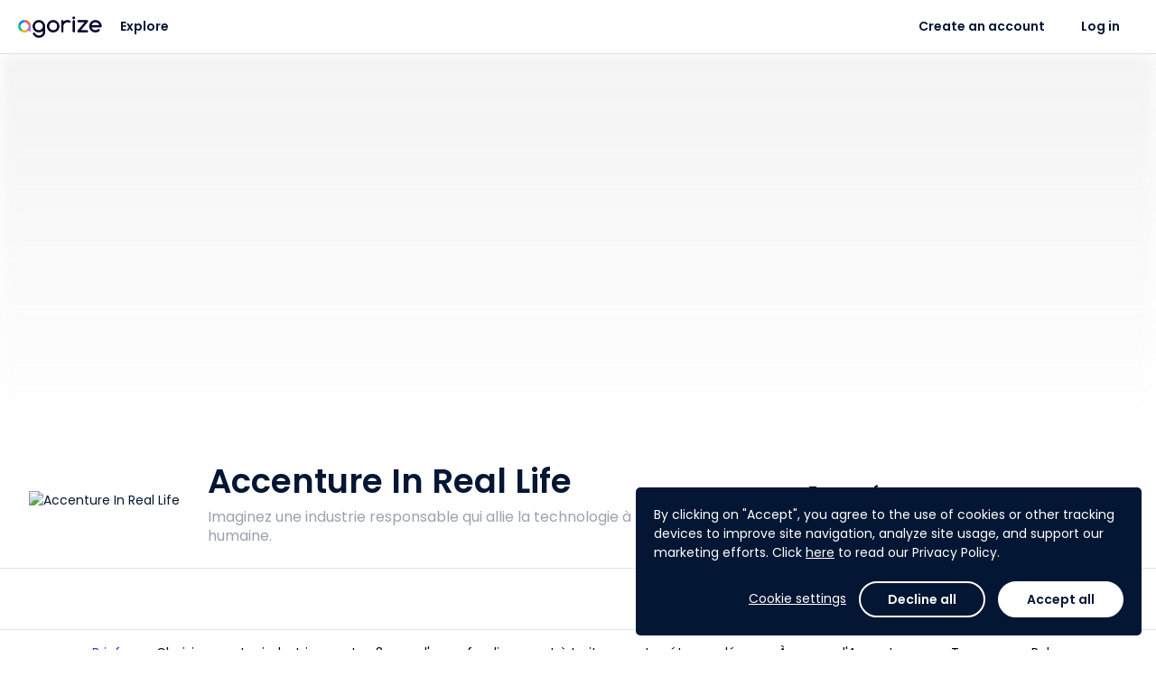

--- FILE ---
content_type: text/html; charset=utf-8
request_url: https://www.agorize.com/en/challenges/accenture-irl?lang=fr
body_size: 10683
content:
<!DOCTYPE html><html lang="en"><head><!--Google Tag Manager--><script>(function(w,d,s,l,i){w[l]=w[l]||[];w[l].push({'gtm.start':
  new Date().getTime(),event:'gtm.js'});var f=d.getElementsByTagName(s)[0],
  j=d.createElement(s),dl=l!='dataLayer'?'&l='+l:'';j.async=true;j.src=
  'https://www.googletagmanager.com/gtm.js?id='+i+dl;f.parentNode.insertBefore(j,f);
})(window,document,'script','dataLayer', "GTM-5Z26VNG");</script><!--End Google Tag Manager--><title>Agorize - Accenture In Real Life</title><meta content="initial-scale=1" name="viewport" /><meta content="IE=edge" http-equiv="X-UA-Compatible" /><meta content="text/html;charset=UTF-8" http-equiv="Content-Type" /><meta content="no-cache" name="turbolinks-cache-control" /><meta content="imt33wxuhmf9okktb0tzkrq53iweyg72jspirv5kv91hxa2s12p70vw67256j7whzqsbm2gqqn6q8jwuhto-2y1195rvauxhi5f7n-jjgjxru41pvbkliboiurktpezb" name="norton-safeweb-site-verification" /><meta content="Imaginez une industrie responsable qui allie la technologie à l'ingéniosité humaine." name="description" /><meta content="website" property="og:type" /><meta content="Agorize" property="og:title" /><meta content="Imaginez une industrie responsable qui allie la technologie à l'ingéniosité humaine." property="og:description" /><meta content="https://cdn.fs.agorize.com/O4LZu2YRS4CJckaAY5tP" property="og:image" /><meta content="992" property="og:width" /><meta content="700" property="og:height" /><meta content="https://www.agorize.com/en/challenges/accenture-irl?lang=fr" property="og:url" /><meta content="summary" name="twitter:card" /><meta content="Agorize" name="twitter:title" /><meta content="Imaginez une industrie responsable qui allie la technologie à l'ingéniosité humaine." name="twitter:description" /><meta content="https://cdn.fs.agorize.com/O4LZu2YRS4CJckaAY5tP" name="twitter:image" /><link rel="stylesheet" href="/assets/print-22db648b6203f7c5a8323b2d29bc1115c235eb33f17c424188783d062536020e.css" media="print" data-turbolinks-track="reload" /><link rel="stylesheet" href="/assets/min_application-1568bbc1312f2c02649b0f2936b43aed165a43afc11835e623773a19345a80bc.css" media="all" data-turbolinks-track="reload" /><link rel="stylesheet" href="/packs/css/application-8b94fc97.css" media="all" /><style type="text/css">/* Hide "Submit" button on Asia and Europe step - TS-10545 - Billie - 24MAR2025 */
div[data-step-id="4072"] .pos-relative { display: none; }
div[data-step-id="4072"] > .content > .team-name-ajax-section,
div[data-step-id="4072"] > .content > .avatar-ajax-section,
div[data-step-id="4072"] > .content > .description-ajax-section,
div[data-step-id="4072"] > .content > .answer-ajax-section,
div[data-step-id="4072"] > hr,
div[data-step-id="4072"] > div:last-child { display: none; }
div[data-step-id="4073"] .pos-relative { display: none; }
div[data-step-id="4073"] > .content > .team-name-ajax-section,
div[data-step-id="4073"] > .content > .avatar-ajax-section,
div[data-step-id="4073"] > .content > .description-ajax-section,
div[data-step-id="4073"] > .content > .answer-ajax-section,
div[data-step-id="4073"] > hr,
div[data-step-id="4073"] > div:last-child { display: none; }

/* Hide "Submit" button on "関西大会① - 3月28日" step - TS-10545 - Billie - 24MAR2025 */
div[data-step-id="4054"] .pos-relative { display: none; }
div[data-step-id="4054"] > .content > .team-name-ajax-section,
div[data-step-id="4054"] > .content > .avatar-ajax-section,
div[data-step-id="4054"] > .content > .description-ajax-section,
div[data-step-id="4054"] > .content > .answer-ajax-section,
div[data-step-id="4054"] > hr,
div[data-step-id="4054"] > div:last-child { display: none; }
/* "東北大会 - 5月23日" step - 16MAY2025 */
div[data-step-id="4055"] .pos-relative { display: none; }
div[data-step-id="4055"] > .content > .team-name-ajax-section,
div[data-step-id="4055"] > .content > .avatar-ajax-section,
div[data-step-id="4055"] > .content > .description-ajax-section,
div[data-step-id="4055"] > .content > .answer-ajax-section,
div[data-step-id="4055"] > hr,
div[data-step-id="4055"] > div:last-child { display: none; }
/* "関西大会② - 5月30日" step - 25MAY2025 */
div[data-step-id="4056"] .pos-relative { display: none; }
div[data-step-id="4056"] > .content > .team-name-ajax-section,
div[data-step-id="4056"] > .content > .avatar-ajax-section,
div[data-step-id="4056"] > .content > .description-ajax-section,
div[data-step-id="4056"] > .content > .answer-ajax-section,
div[data-step-id="4056"] > hr,
div[data-step-id="4056"] > div:last-child { display: none; }
/* "関東大会 - 6月4日" step - 25MAY2025 */
div[data-step-id="4057"] .pos-relative { display: none; }
div[data-step-id="4057"] > .content > .team-name-ajax-section,
div[data-step-id="4057"] > .content > .avatar-ajax-section,
div[data-step-id="4057"] > .content > .description-ajax-section,
div[data-step-id="4057"] > .content > .answer-ajax-section,
div[data-step-id="4057"] > hr,
div[data-step-id="4057"] > div:last-child { display: none; }

/* Hide Count Down on Challenge 2895 - TS-10447 - Belle - 12FEB2025 */
#challenge-2895 .key-information .info-days-left,
#challenge-2895 div[data-vue="remaining-time"] { display: none; }
#challenge-2900 .key-information .info-days-left,
#challenge-2900 div[data-vue="remaining-time"] { display: none; }
#challenge-2895 #participation-form .participation-countdown,
#challenge-2900 #participation-form .participation-countdown { display: none; }

/* Hide super admin tabs - Billie - TS-10323 0 21JAN2025 */
div[aria-label="Super admin navigation sidebar"] #navigation-link-admins, #menu-admins,
#navigation-link-page_builder, #menu-page_builder,
#navigation-link-platform_posts, #menu-platform_posts,
#navigation-link-platform_settings, 
#navigation-link-rewardable_events, #menu-rewardable_events,
#navigation-link-terms, #menu-terms,
#navigation-link-privacy_policies, #menu-privacy_policies,
#navigation-link-legal_notices, #menu-legal_notices
#navigation-link-translation_centers { display: none; }
body[data-challenge-business-type] #menu-admins { display: block; }

/* Hide translation center on nav - Billie - 25JAN2024 */
#menu-translation_centers,
#sidebar-submenu-translation_centers { display: none; }

/* Fix Conversations text wrap causing layout breaks - Billie - 09MAY2023 */
.conversations-panel .message-body p { overflow-wrap: anywhere; }

/* Hide "Rules" tab - TS-7262 (Tech4Women 2023) - Billie - 08MAR2023
#challenge-2689 #nav-rules { display: none; } */

/* Hide features - TS-7047 (Bacombe) - Billie - 16JAN2023 */
body[data-challenge-id="2667"] #menu-mentors_monitoring { display: none; }
body[data-challenge-id="2667"].admin-officials a[href$="mentor_applications"] { display: none; }
body[data-challenge-id="2667"].admin-officials a[href$="new?role=mentor"] { display: none; }
body[data-challenge-id="2667"] .jury_allow_mentor_application { display: none; }
#edit_challenge_2667 > label:nth-child(31),
#edit_challenge_2667 > p:nth-child(32),
#edit_challenge_2667 > div:nth-child(33) { display: none; }
body[data-challenge-id="2667"].admin-challenges-steps-juries-new div[data-kind="investment"] { display: none; }
/* "Admin & Mentors" -> "Admin" */
body[data-challenge-id="2667"] #menu-admin_mentor a.auto .media-body > span { font-size: 0; line-height: 0; }
body[data-challenge-id="2667"] #menu-admin_mentor a.auto .media-body > span:after { content: "Admin"; display: inline-block; font-size: 13px; line-height: 19.5px; }
/* "Add admin/mentor" -> "Add admin" */
body[data-challenge-id="2667"].admin-officials-index #bs-example-navbar-collapse-1 .navbar-right button.dropdown-toggle span:nth-child(2) { font-size: 0; line-height: 0; }
body[data-challenge-id="2667"].admin-officials-index #bs-example-navbar-collapse-1 .navbar-right button.dropdown-toggle span:nth-child(2):after { content: "Add admin"; display: inline-block; font-size: 14px; line-height: 20px; }
/* Hide investment type */
body[data-challenge-id="2667"].admin-challenges-steps-juries-new div[data-kind="investment"] { display: none; }

/*Remove language change banner on landing page - Mathieu - 12SEP2022*/
.platform_pages .banner.bg-primary {display: none;}

/*  Hide features - TS-6452 (VentureBlick) - Billie - 08AUG2022 */
body[data-challenge-id="2620"] #menu-mentors-monitoring { display: none; }
body[data-challenge-id="2620"].admin-officials a[href$="mentor_applications"] { display: none; }
body[data-challenge-id="2620"].admin-officials a[href$="new?role=mentor"] { display: none; }
body[data-challenge-id="2620"] .jury_allow_mentor_application { display: none; }
#edit_challenge_2620 > label:nth-child(29),
#edit_challenge_2620 > p:nth-child(30),
#edit_challenge_2620 > div:nth-child(31) { display: none; }
body[data-challenge-id="2620"].admin-challenges-steps-juries-new div[data-kind="investment"] { display: none; }
/* "Admin & Mentors" -> "Admin" */
body[data-challenge-id="2620"] #menu-mentor-applications a.auto .media-body > span { font-size: 0; line-height: 0; }
body[data-challenge-id="2620"] #menu-mentor-applications a.auto .media-body > span:after { content: "Admin"; display: inline-block; font-size: 13px; line-height: 19.5px; }
/* "Add admin/mentor" -> "Add admin" */
body[data-challenge-id="2620"].admin-officials-index #bs-example-navbar-collapse-1 .navbar-right button.dropdown-toggle span:nth-child(2) { font-size: 0; line-height: 0; }
body[data-challenge-id="2620"].admin-officials-index #bs-example-navbar-collapse-1 .navbar-right button.dropdown-toggle span:nth-child(2):after { content: "Add admin"; display: inline-block; font-size: 14px; line-height: 20px; }
/* Hide "Create a new design" */
body[data-challenge-id="2620"] .super-card .add-asset .media span:nth-child(3),
body[data-challenge-id="2620"] .super-card .add-asset .media p:last-child { display: none; }


/*  Hide add mentors + monitoring - TS-6400 (SupplyChain4ResponsibleBeauty) - Billie - 26JUL2022 */
body[data-challenge-id="2596"] #menu-mentors-monitoring { display: none; }
body[data-challenge-id="2596"].admin-officials a[href$="mentor_applications"] { display: none; }
body[data-challenge-id="2596"].admin-officials a[href$="new?role=mentor"] { display: none; }
body[data-challenge-id="2596"] .jury_allow_mentor_application { display: none; }
#edit_challenge_2596 > label:nth-child(29),
#edit_challenge_2596 > p:nth-child(30),
#edit_challenge_2596 > div:nth-child(31) { display: none; }

/*  Hide add step - TS-6400 (SupplyChain4ResponsibleBeauty) - Billie - 26JUL2022 */
body[data-challenge-id="2596"].admin-challenges-timelines .add-step { display: none; }

/* Hide mentors - TS-6421 - Billie - 1AUG2022 */
body[data-challenge-id="2617"] #menu-mentors-monitoring { display: none; }
body[data-challenge-id="2617"].admin-officials a[href$="mentor_applications"] { display: none; }
body[data-challenge-id="2617"].admin-officials a[href$="new?role=mentor"] { display: none; }
body[data-challenge-id="2617"] .jury_allow_mentor_application { display: none; }
#edit_challenge_2617 > label:nth-child(29),
#edit_challenge_2617 > p:nth-child(30),
#edit_challenge_2617 > div:nth-child(31) { display: none; }

/* Hide "Investment" type - TS-6421 - Billie - 1AUG22 */
body[data-challenge-id="2617"].admin-challenges-steps-juries-new div[data-kind="investment"] { display: none; }

/* Hide "Platform settings" - Billie - 28NOV2923 */
.nav-primary #menu-platform_settings,
.sidebar-menus a.no-flag-submenu[href*="admin%2Fsettings%2Fgeneral_settings"] { display: none; }

/*Modifs Style Pierre*/
#footer {
background-color: #07072D;
}</style><script>
//<![CDATA[
window.gon={};gon.participate_modal=null;gon.algoliaSearchKeys={};gon.brandName="agorize";gon.filestackApiKey="AbloNOecXTkOvWvIAdRfRz";gon.requestParameters={"lang":"fr","controller":"pages/briefs","action":"show","locale":"en","id":"accenture-irl"};gon.userAvatarColors=["3D8BFD","9EC5FE","1CFE2F","A370F7","C29FFA","E0CFFC","8C68CD","C5B3E6","E2D9F3","D63384","E685B5","F7D6E6","DC3545","EA868F","F8D7DA","FD7E14","FEB272","FFE5D0","FFC107","FFDA6A","FFF3CD","75B798","A3CFBB","D1E7DD","20C997","79DFC1","D2F4EA","3DD5F3","9EEAF9","CFF4FC"];gon.currentUser=null;gon.env="production";gon.hideYammerShare=false;gon.ipstackApiKey=null;gon.whitelistedDomains=["https://cdn.fs.agorize.com","https://www.youtube.com","https://youtube.com","https://youtu.be","https://drive.google.com","https://docs.google.com","https://github.com"];gon.locale="en";
//]]>
</script><script src="https://s0.assets-yammer.com/assets/platform_social_buttons.min.js"></script><script src="/assets/common-aeb66b0bd486db6960e45f03162171e76da817eeda4e51379f93ab86e83878aa.js" data-turbolinks-track="reload"></script>
<script src="/assets/application-a2647590f7f25210ea030b263137655eeca595870d08208783feabb8a320f7bb.js" data-turbolinks-track="reload"></script><script src="https://cdn.jsdelivr.net/npm/instantsearch.js@2.10.5/dist/instantsearch.min.js"></script><script src="/packs/js/common-683b639253b50a85f2b2.js" data-turbolinks-track="reload"></script>
<script src="/packs/js/application-a33d72a8a2861aef13a5.js" data-turbolinks-track="reload"></script><script src="https://maps.googleapis.com/maps/api/js?key=AIzaSyCss99stUsqQefs50rtKUqFoYfy_Y2j7zo&amp;language=en&amp;callback=map.init" async="async" defer="defer"></script><meta name="csrf-param" content="authenticity_token" />
<meta name="csrf-token" content="Lsxa2s6R24PJKauAeSVkkmXxJ3ZGCXhlY6moE0eml2nkMJwHbLJxgKbxIHOvR5Vr2iaG0hqiw4fbQIh79TBg7A" /><meta name="csp-nonce" /><script src="https://static.fs.agorize.com/filestack-js/3.35.4/filestack.min.js" type="text/javascript"></script><script>
//<![CDATA[
var filestack_client = filestack.init('AbloNOecXTkOvWvIAdRfRz', {"cname":"fs.agorize.com"});
//]]>
</script><link href="https://agorize-activestorage-agorize.s3.eu-west-3.amazonaws.com/fhmfjeko15e35vkgjohjderc3mg1" rel="icon" type="image/ico" /></head><body class="pages-briefs pages-briefs-show   noFocus" data-turbolinks="true" id="challenge-614"><noscript><iframe height="0" src="https://www.googletagmanager.com/ns.html?id=GTM-5Z26VNG" style="display:none;visibility:hidden" width="0"></iframe></noscript><div class="main"><div data-vue="cookie-consent"><the-cookie-consent></the-cookie-consent></div><nav class="navbar-side bg-base"><div class="tab"><p class="title">Platform</p><ul class="nav nav-main"><li><a href="/?locale=en">Home</a></li><li id="nav-challenges"><a href="/web/en/challenges">Explore</a></li><li><a data-turbolinks="false" data-remote="true" href="/en/help/success_centers"><span class="material-symbols-rounded icn-md hidden-xs font-weight-normal">help</span><span class="hidden visible-xs-inline">Help and support</span></a></li></ul><p class="title">My account</p><ul class="nav nav-main"><li id="nav-create-account"><a href="/en/users/sign_up?redirect_to=%2Fen%2Fchallenges%2Faccenture-irl">Create an account</a></li><li class="login" id="nav-log-in"><a href="/en/users/sign_in?redirect_to=https%3A%2F%2Fwww.agorize.com%2Fen%2Fchallenges%2Faccenture-irl%3Flang%3Dfr">Log in</a></li></ul></div></nav><nav class="navbar-top"><a class="nav-side-trigger" data-turbolinks="false" href="#"><span class="material-symbols-rounded ">menu</span></a><div class="header-menu"><div class="navbar-header"><div class="brand-logo"><a class="navbar-brand" href="/?locale=en"><img alt="Agorize Home" src="https://agorize-assets.s3.eu-west-3.amazonaws.com/logo_agorize_newx2.png" /><span class="sr-only">Agorize</span></a></div></div><div class="navbar-collapse hidden-xs"><div class="navbar-left"><ul><li id="nav-challenges"><a href="/web/en/challenges">Explore</a></li></ul></div><div class="navbar-right"><ul><li id="nav-create-account"><a href="/en/users/sign_up?redirect_to=%2Fen%2Fchallenges%2Faccenture-irl">Create an account</a></li><li class="login" id="nav-log-in"><a href="/en/users/sign_in?redirect_to=https%3A%2F%2Fwww.agorize.com%2Fen%2Fchallenges%2Faccenture-irl%3Flang%3Dfr">Log in</a></li></ul></div></div></div></nav><nav class="navbar-side right bg-base"><ul class="user-notifications-dropdown"><li class="setting-notifications text-center"><a class="text-primary" oncontextmenu="return false;" href="/web/en/account/notification_settings/edit">Notifications settings</a></li><li class="user-notifications"><div class="loader" data-loader=""><div class="preload"><div class="spinner-layer"><div class="circle-clipper left"><div class="circle"></div></div><div class="gap-patch"><div class="circle"></div></div><div class="circle-clipper right"><div class="circle"></div></div></div></div></div><div class="empty-message m-t-xl m-b-xl hidden"><p class="text-center">No notification</p></div><ul class="list-user-notifications hidden"></ul><a class="user-notifications-more text-center text-primary hidden" data-remote="true" href="/en/user/notifications">View more notifications</a></li></ul></nav><style type="text/css">#hero-wrapper .cover {
  background: url('https://cdn.fs.agorize.com/ck0byGRbyp6JVDZtxksA') no-repeat center center;
  background-size: auto 100%;
  min-height: 410px;
  height: 0 !important;
}

#hero-wrapper .cover::before {
  content: '';
  position: absolute;
  background: linear-gradient(180deg, rgba(237,237,237,0.8) 0%,
    rgba(255,255,255,1) 100%),
    url('https://cdn.fs.agorize.com/ck0byGRbyp6JVDZtxksA') no-repeat center center;
  filter: blur(8px);
  opacity: 0.8;
  width: 100%;
  height: 100%;
  z-index: -1;
}

@media (min-width: 768px) {
  #hero-wrapper .cover {
    background: url('https://cdn.fs.agorize.com/O4LZu2YRS4CJckaAY5tP') no-repeat center center;
    background-size: auto 100%;
  }

  #hero-wrapper .cover::before {
    content: '';
    position: absolute;
    background: linear-gradient(180deg, rgba(237,237,237,0.8) 0%,
      rgba(255,255,255,1) 100%),
      url('https://cdn.fs.agorize.com/O4LZu2YRS4CJckaAY5tP') no-repeat center center;
    filter: blur(8px);
    opacity: 0.8;
    width: 100%;
    height: 100%;
    z-index: -1;
  }
}

@media (min-width: 992px) {
  #hero-wrapper .cover {
    background: url('https://cdn.fs.agorize.com/edAFahC4RxCpaffYcR5i') no-repeat center center;
    background-size: auto 100%;
    min-height: 420px;
  }

  #hero-wrapper .cover::before {
    content: '';
    position: absolute;
    background: linear-gradient(180deg, rgba(237,237,237,0.8) 0%,
      rgba(255,255,255,1) 100%),
      url('https://cdn.fs.agorize.com/edAFahC4RxCpaffYcR5i') no-repeat center center;
    filter: blur(8px);
    opacity: 0.8;
    width: 100%;
    height: 100%;
    z-index: -1;
    background-size: cover;
  }
}

@media (min-width: 1500px) {
  #hero-wrapper .cover {
    min-height: 540px;
  }
}

@media (min-width: 1922px) {
  #hero-wrapper .cover {
    min-height: 700px;
  }
}</style><div id="hero-wrapper"><div class="cover"></div><div class="key-information"><div class="container"><div class="row flex-center-sm"><div class="col-sm-2 col-md-2 hidden-xs"><div class="logo-challenge"><a href="/en/challenges/accenture-irl"><img alt="Accenture In Real Life" src="https://cdn.fs.agorize.com/bbPcGmGQHGVNMR8NLHqw" /></a></div></div><div class="col-xs-12 col-sm-6 col-md-6"><div class="slogan-challenge"><h1>Accenture In Real Life</h1><h2 class="text-secondary">Imaginez une industrie responsable qui allie la technologie à l'ingéniosité humaine.</h2></div></div><div class="col-sm-2 col-md-2 hidden-xs info-team-size"><div><div class="media-left media-middle"><span class="material-symbols-rounded text-secondary m-r-xs">groups</span></div><div class="media-body media-middle"><p class="h6 m-n text-secondary"><strong>Teams</strong> of <br>2 - 5 people</p></div></div></div><div class="col-xs-12 col-sm-2 col-md-2 m-t-sm info-days-left"><div class="media-body media-middle no-padder"></div><div class="media-right media-middle text-right"><div class="visible-xs"><div class="share"><a class="btn btn-sm font-weight-medium text-secondary" href="#"><span class="material-symbols-rounded m-r-sm">share</span>Share</a><ul class="list-share hidden"><li><a target="_blank" href="https://www.facebook.com/sharer/sharer.php?u=https%3A%2F%2Fwww.agorize.com%2Fen%2Fchallenges%2Faccenture-irl%3Flang%3Dfr"><img src="/assets/icons/sso/ri_facebook-box-fill-2ef7924d2430ae7e8c006408dfa5fb719fd0d091485b2762ea53c41ae7c49c60.svg" /></a></li><li><a target="_blank" href="https://twitter.com/intent/tweet?text=I+have+applied+to+Accenture+In+Real+Life+powered+by+%40agorize%21 https%3A%2F%2Fwww.agorize.com%2Fen%2Fchallenges%2Faccenture-irl%3Flang%3Dfr"><img src="/assets/icons/sso/ri_twitter-x-fill-b328a9e178d4859287d93855004ec7c4ddd82f05e80fb67930f4c93a73d8cbaa.svg" /></a></li><li><a target="_blank" href="https://www.linkedin.com/shareArticle?mini=true&amp;url=https%3A%2F%2Fwww.agorize.com%2Fen%2Fchallenges%2Faccenture-irl%3Flang%3Dfr&amp;name=Accenture+In+Real+Life&amp;summary=I+have+applied+to+Accenture+In+Real+Life+powered+by+Agorize%21+Find+out+more%3A+https%253A%252F%252Fwww.agorize.com%252Fen%252Fchallenges%252Faccenture-irl%253Flang%253Dfr%27"><img src="/assets/icons/sso/ri_linkedin-fill-68c98d4c82c44a6e0035fc3fb0b48154d1b8d958000386f2e726508d188f9445.svg" /></a></li><li><a target="_blank" href="#"><img src="/assets/icons/sso/cib_yammer-d882d6010c5e0ff94dc80e43b50d4befdc0708083c45b871088fec4f53d72a7e.svg" /></a></li><li><a target="_blank" href="/cdn-cgi/l/email-protection#[base64]"><span class="material-symbols-rounded no-fill">account_box</span></a></li></ul></div></div></div></div></div></div></div></div><div class="menu-static"><div class="hidden-xs" id="enrollment-nav"><div class="container"><div class="row"><div class="col-xs-12"><div class="content"><div class="media-body media-middle"><div class="enrollment-up"><div class="pull-right"><div class="share"><a class="btn btn-sm font-weight-medium text-secondary" href="#"><span class="material-symbols-rounded m-r-sm">share</span>Share</a><ul class="list-share hidden"><li><a target="_blank" href="https://www.facebook.com/sharer/sharer.php?u=https%3A%2F%2Fwww.agorize.com%2Fen%2Fchallenges%2Faccenture-irl%3Flang%3Dfr"><img src="/assets/icons/sso/ri_facebook-box-fill-2ef7924d2430ae7e8c006408dfa5fb719fd0d091485b2762ea53c41ae7c49c60.svg" /></a></li><li><a target="_blank" href="https://twitter.com/intent/tweet?text=I+have+applied+to+Accenture+In+Real+Life+powered+by+%40agorize%21 https%3A%2F%2Fwww.agorize.com%2Fen%2Fchallenges%2Faccenture-irl%3Flang%3Dfr"><img src="/assets/icons/sso/ri_twitter-x-fill-b328a9e178d4859287d93855004ec7c4ddd82f05e80fb67930f4c93a73d8cbaa.svg" /></a></li><li><a target="_blank" href="https://www.linkedin.com/shareArticle?mini=true&amp;url=https%3A%2F%2Fwww.agorize.com%2Fen%2Fchallenges%2Faccenture-irl%3Flang%3Dfr&amp;name=Accenture+In+Real+Life&amp;summary=I+have+applied+to+Accenture+In+Real+Life+powered+by+Agorize%21+Find+out+more%3A+https%253A%252F%252Fwww.agorize.com%252Fen%252Fchallenges%252Faccenture-irl%253Flang%253Dfr%27"><img src="/assets/icons/sso/ri_linkedin-fill-68c98d4c82c44a6e0035fc3fb0b48154d1b8d958000386f2e726508d188f9445.svg" /></a></li><li><a target="_blank" href="#"><img src="/assets/icons/sso/cib_yammer-d882d6010c5e0ff94dc80e43b50d4befdc0708083c45b871088fec4f53d72a7e.svg" /></a></li><li><a target="_blank" href="/cdn-cgi/l/email-protection#[base64]"><span class="material-symbols-rounded no-fill">account_box</span></a></li></ul></div></div></div><div class="enrollment-down"><div class="challenge-detail"><div class="area-logo"><div class="logo-challenge"><a tabindex="-1" href="/en/challenges/accenture-irl"><img alt="Accenture In Real Life" src="https://cdn.fs.agorize.com/bbPcGmGQHGVNMR8NLHqw" /></a></div></div><div class="slogan-challenge"><p>Accenture In Real Life</p></div></div></div></div></div></div></div></div></div><div class="navbar-tabs bg-white text-center"><button aria-expanded="false" class="btn-dropdown text-secondary visible-xs" data-toggle="dropdown" type="button"><span class="caret m-l-sm"></span></button><div class="nav-control"><a class="left quiet" tabindex="-1" href="#"><span class="material-symbols-rounded">chevron_left</span><span class="m-l-sm">More</span><div class="sr-only">Previous</div></a><a class="right quiet" tabindex="-1" href="#"><span class="m-r-sm">More</span><span class="material-symbols-rounded">chevron_right</span><div class="sr-only">Next</div></a></div><ul class="nav" role="list"><li class="active "><a href="/en/challenges/accenture-irl?lang=fr"><span>Brief</span></a></li><li class=" "><a href="/en/challenges/accenture-irl/pages/thematique?lang=fr"><span>Choisissez votre industrie</span></a></li><li class=" "><a href="/en/challenges/accenture-irl/pages/les-3-axes?lang=fr"><span>Les 3 axes d&#39;approfondissement à traiter</span></a></li><li class=" "><a href="/en/challenges/accenture-irl/pages/modalites?lang=fr"><span>Les étapes clés</span></a></li><li class=" "><a href="/en/challenges/accenture-irl/pages/a-propos?lang=fr"><span>À propos d&#39;Accenture</span></a></li><li id="nav-teams" class=" "><a href="/en/challenges/accenture-irl/teams"><span>Teams</span></a></li><li id="nav-rules" class=" "><a href="/en/challenges/accenture-irl/agreements?lang=fr"><span>Rules</span></a></li></ul></div></div><!--[if lt IE 9]><script>var updateHero = function() {  var url = 'https://cdn.fs.agorize.com/ck0byGRbyp6JVDZtxksA';  if ($(window).width() >= 992) {    url = 'https://cdn.fs.agorize.com/edAFahC4RxCpaffYcR5i';  } else if ($(window).width() >= 768) {    url = 'https://cdn.fs.agorize.com/O4LZu2YRS4CJckaAY5tP';  }  $('#hero-wrapper .cover').css('background', 'url(' + url + ') no-repeat center center');};$(document).on('turbolinks:load', function () {  updateHero();  $(window).on('resize', updateHero);});</script><![endif]--><div class="challenge-page"><div class="container"><div class="row-10"><div class="col-xs-10"><div class="brief-language"><p>Translate this page</p><form><div class="select-language"><a class="btn btn-sm btn-lang bg-white to-top" href="#">Français<span class="caret"></span></a><ul class="list-language bg-white from-top"><li class="selected"><a href="/en/challenges/accenture-irl?lang=fr">Français</a></li><li><a href="/en/challenges/accenture-irl?lang=en">English</a></li></ul></div></form></div></div></div></div><div id="template-6817"><style type="text/css">#template-6817 .brief-featurette .layer.left {
  background-image: url('https://cdn.fs.agorize.com/CM9nzbxRRllxGGb5BsCe');
}
#template-6817 .brief-featurette .layer.right {
  background-image: url('https://cdn.fs.agorize.com/3sUsBoWoRtmmSsep3j4A');
}
#template-6817 .brief-featurette {
  background-image: url('');
}</style><div class="brief-featurette featurette"><div class="container"><div class="row-10"><div class="layer left" data-depth="0.10" data-type="parallax"></div><div class="col-sm-6 col-sm-offset-2"><p class="title-one text-center" style="font-size: 14px; line-height: 21px; margin: 0px; opacity: 1; text-align: center;"><strong style="color: #460073; font-size: 24px;">Saurez-vous innover pour r&eacute;inventer le secteur industriel ?&nbsp;</strong></p>
<h3 class="title-one text-center" style="text-align: center;"><strong style="color: #460073; font-size: 24px;">Place au changement.</strong><span style="color: #000000; font-family: 'Times New Roman', serif; font-size: 12pt;">&nbsp;</span><br /></h3><p style="font-size: 16px; line-height: 24px; margin: 0px; opacity: 1; text-align: left;">La crise sanitaire actuelle et ses r&eacute;percussions &eacute;conomiques bouleversent le secteur industriel. Les&nbsp;entreprises doivent donc s&rsquo;adapter rapidement.<br /></p>
<p style="font-size: 16px; line-height: 24px; text-align: left; margin: 0px; opacity: 1;">Leurs priorit&eacute;s sont claires : retrouver leur croissance, r&eacute;inventer leur mod&egrave;le, transformer leur mode de production mais &eacute;galement devenir un acteur responsable &agrave; fort impact soci&eacute;tal. Vous avez envie de prendre part &agrave; cette r&eacute;volution ?&nbsp;</p>
<p style="font-size: 16px; line-height: 24px; text-align: left; margin: 0px; opacity: 1;"><strong>&nbsp;</strong></p>
<p style="font-size: 16px; line-height: 24px; text-align: left; margin: 0px; opacity: 1;">Vous &ecirc;tes &eacute;tudiant.e et passionn&eacute;.e par les &eacute;volutions digitales et technologiques ? D&egrave;s aujourd&rsquo;hui, saisissez l&rsquo;opportunit&eacute; de vous faire rep&eacute;rer par l&rsquo;une des plus grandes entreprises de conseil et de technologie responsable. Relevez le challenge d&rsquo;Accenture !</p>
<p style="font-size: 16px; line-height: 24px; text-align: left; margin: 0px; opacity: 1;">&nbsp;</p>
<p style="font-size: 16px; line-height: 24px; text-align: left; margin: 0px; opacity: 1;">&nbsp;</p>
<p style="font-size: 16px; line-height: 24px; margin: 0px; opacity: 1; text-align: center;"><span style="color: #460073; font-size: 24px;"><strong>Votre mission&nbsp;?</strong></span></p>
<p style="font-size: 16px; line-height: 24px; text-align: left; margin: 0px; opacity: 1;"><strong>&nbsp;</strong></p>
<p style="font-size: 16px; line-height: 24px; text-align: left; margin: 0px; opacity: 1;">Accompagner les industries du luxe et de la grande consommation, de l&rsquo;a&eacute;ronautique ou de l&rsquo;automobile &agrave; l'&egrave;re post-Covid&nbsp;afin de les rendre plus digitaux, plus humains et plus responsables&nbsp;!</p>
<p style="font-size: 16px; line-height: 24px; text-align: left; margin: 0px; opacity: 1;">&nbsp;</p>
<p style="font-size: 16px; line-height: 24px; text-align: left; margin: 0px; opacity: 1;">Contraints de se r&eacute;inventer en quelques mois, ces trois secteurs doivent rester comp&eacute;titifs sur le march&eacute; en imaginant des solutions toujours plus ing&eacute;nieuses. Leur transformation est d&eacute;sormais plus que technologique, elle est &eacute;galement environnementale et sociale et se doit de r&eacute;pondre &agrave; nos nouvelles habitudes de consommer, de produire, de travailler et de vivre ensemble.</p>
<p style="font-size: 16px; line-height: 24px; text-align: left; margin: 0px; opacity: 1;">&nbsp;</p>
<p style="font-size: 16px; line-height: 24px; text-align: left; margin: 0px; opacity: 1;">&nbsp;</p>
<p style="font-size: 16px; line-height: 24px; margin: 0px; opacity: 1; text-align: center;"><span style="color: #460073; font-size: 24px;"><strong>Choisissez l&rsquo;une de ces industries et accompagnez-la dans son projet de transformation</strong><strong>&nbsp;!</strong></span></p></div><div class="layer right" data-depth="0.25" data-type="parallax"></div></div></div></div></div><div id="template-7747"><div class="text-md text-bloc text-base"><img class="img-responsive" style="display: block; margin-left: auto; margin-right: auto;" src="https://cdn.fs.agorize.com/TcRw9YquQy8gtxXBJiuM" alt="" width="918" height="5" /></div></div><div id="template-6818"><div class="prize-featurette featurette"><div class="container"><div class="row-10"><div class="col-sm-10"><div class="rewards-header"><h3 class="title-one text-center"><span style="color: #460073;">A la cl&eacute;</span></h3></div><div data-prize="content"><div class="gift-list" data-prize="list"><ul><li class="active"><div class="media"><div class="media-place btn btn-sm btn-ghost primary"><span><span style="color: #C25CFD;">1<sup>er</sup></span></span></div><div class="media-body hidden-xs"><h3 class="h3 m-n reward-title" style="font-size: 24px; line-height: 24px; text-align: left; margin: 0px; opacity: 1;">Une trottinette &eacute;lectrique</h3></div></div></li><li><div class="media"><div class="media-place btn btn-sm btn-ghost primary"><span><span style="color: #C25CFD">2<sup>eme</sup></span></span></div><div class="media-body hidden-xs"><h3 class="h3 m-n reward-title" style="font-size: 24px; line-height: 24px; text-align: left; margin: 0px; opacity: 1;">Un drone DJI MAVIC MINI</h3></div></div></li><li><div class="media"><div class="media-place btn btn-sm btn-ghost primary"><span><span style="color: #C25CFD;">3<sup>ème</sup></span></span></div><div class="media-body hidden-xs"><h3 class="h3 m-n reward-title" style="font-size: 24px; line-height: 24px; text-align: left; margin: 0px; opacity: 1;">Bon d'achat dans un</h3>
<h3 class="h3 m-n reward-title" style="font-size: 24px; line-height: 24px; text-align: left; margin: 0px; opacity: 1;">e-shop &eacute;thique</h3></div></div></li><li><div class="media"><div class="media-place btn btn-sm btn-ghost primary"><span><img width="48" src="https://cdn.fs.agorize.com/433wDxmTCitQNgniGC2u"></span></div><div class="media-body hidden-xs"><h3 class="h3 m-n reward-title" style="font-size: 24px; line-height: 24px; text-align: left; margin: 0px; opacity: 1;">Un actif forestier</h3></div></div></li></ul></div><div class="gift-presentation" data-prize="presentation"><div class="gift slick-active"><div class="media"><div class="media-gift"><img alt="" src="https://cdn.fs.agorize.com/7y8yVG9uTXapCUNQnPwY" /></div><div class="media-body"><div class="media-heading"><p><span style="color: #C25CFD;">1<sup>er</sup></span></p></div><div class="media-content"><p class="lead"><p style="font-size: 16px; line-height: 24px; margin: 0px; opacity: 1; text-align: center;">Chaque membre de l'&eacute;quipe remportera une trottinette &eacute;lectrique, d'une valeur de 500&euro;&nbsp;!<br /></p>
<style><!--
<img src="https://cdn.fs.agorize.com/WYGOIbpTgCzCt8vcARLa" alt="" class="img-responsive" id="__mcenew" /><span id="__caret">_</span><!--
#template-6818 > div > div > div > div > div:nth-child(2) > div.gift-presentation > div.gift.slick-active > div > div.media-body > div.media-heading{
	display: none;
}
#template-5509 .btn-ghost.primary {
	border-color: #C25CFD;
}
#template-5509 h5 {
	color: #C25CFD;
}

#template-5509 .active h5 {
	color: #C25CFD;
}

.media .media-place span {
	color: #C25CFD!important;
}


li.active h3, li.active p  {
	color: #ffffff!important;
}

#template-6818 .media-place {
border-color: #C25CFD;
}


/*  tablet  */
@media screen and (min-width: 768px){

	/*  desktop  */
	@media screen and (min-width: 992px){
		.img-lot {
			width: 70%;
		}

		li.active .media {
			background: #C25CFD!important;
		}

		#template-5509 {
			background-color: #ffffff;
		}
--></style></p></div></div></div></div><div class="gift"><div class="media"><div class="media-gift"><img alt="" src="https://cdn.fs.agorize.com/0Ew94h8sSX6kTcRYdcey" /></div><div class="media-body"><div class="media-heading"><p><span style="color: #C25CFD">2<sup>eme</sup></span></p></div><div class="media-content"><p class="lead"><div class="text-md text-bloc text-base" style="text-align: center;">Chaque membre de l'&eacute;quipe remportera un&nbsp;drone DJI MAVIC MINI d'une valeur de 400&euro; !</div></p></div></div></div></div><div class="gift"><div class="media"><div class="media-gift"><img alt="" src="https://cdn.fs.agorize.com/u7zbYfkAS8aj0LaeIDkk" /></div><div class="media-body"><div class="media-heading"><p><span style="color: #C25CFD;">3<sup>ème</sup></span></p></div><div class="media-content"><p class="lead"><div class="text-md text-bloc text-base" style="text-align: center;">Chaque membre de l'&eacute;quipe remportera un&nbsp;bon d'achat dans un e-shop &eacute;tique d'une valeur de 100&euro; !</div></p></div></div></div></div><div class="gift"><div class="media"><div class="media-gift"><img alt="" src="https://cdn.fs.agorize.com/gJPLS1GORK2tNQvE0YEW" /></div><div class="media-body"><div class="media-heading"><p><img width="48" src="https://cdn.fs.agorize.com/433wDxmTCitQNgniGC2u"></p></div><div class="media-content"><p class="lead"><div class="text-md text-bloc text-base" style="text-align: center;">&nbsp;En compl&eacute;ment de chaque lot, les 3 meilleures &eacute;quipes recevront un actif forestier par membre, d'une valeur de 100&euro; !</div>
<div class="text-md text-bloc text-base" style="text-align: center;">&nbsp;</div>
<div class="text-md text-bloc text-base" style="text-align: center;">&Ccedil;a vous tente de devenir&nbsp;propri&eacute;taire d'arbres sur des massifs forestiers g&eacute;r&eacute;s durablement et de profiter des b&eacute;n&eacute;fices &eacute;cologiques et &eacute;conomiques ?</div></p></div></div></div></div></div></div></div></div></div></div></div><div id="template-6819"><style type="text/css">#template-6819 .category-featurette {
  background-image: url('https://cdn.fs.agorize.com/N2pbNaA5RPlBpHarUYzx');
}</style><div class="category-featurette featurette"><div class="container"><div class="row-10 row-10-xs-full row-10-sm-full"><div class="col-md-10"><h3 class="title-one text-center" style="text-align: center;"><span style="color: #460073;">Le challenge</span></h3>
<h4 class="title-one text-center" style="font-size: 21px; line-height: 27px; margin: 0px; opacity: 1; text-align: center;"><span style="color: #ffffff;">Choisissez une industrie que vous souhaitez transformer</span><br /></h4>
<h3 class="title-one text-center">&nbsp;</h3></div><div class="category-slider"><div class="col-md-2 group-slick"><div class="group"><div class="media-photo"><img class="img-responsive" alt="" src="https://cdn.fs.agorize.com/gYWUDbtKSB6ceg7kRrPp" /></div><div class="description"><h5 class="text-center m-t-none">Luxe &amp; Grande&nbsp;Consommation</h5><p><div class="text-md text-bloc text-base" style="text-align: center;">&nbsp;&nbsp;</div>
<div class="text-md text-bloc text-base" style="text-align: center;">&nbsp;</div>
<div class="text-md text-bloc text-base" style="text-align: center; position: absolute; bottom: 20px; left: 50%; transform: translateX(-50%);"><a class="btn btn-sm" style="border-color: #a100ff; word-break: break-all; white-space: normal; color: white; background-color: #a100ff;" title="" href="https://www.agorize.com/fr/challenges/accenture-irl/pages/thematique#ancre1" target="_blank" rel="noopener noreferrer" data-cb="true" data-btn-color="#a100ff" data-btn-size="btn-sm" data-btn-ghost="false">En savoir plus</a></div></p></div></div></div><div class="col-md-2 group-slick"><div class="group"><div class="media-photo"><img class="img-responsive" alt="" src="https://cdn.fs.agorize.com/OGDhlxNPQ1u3zWsuxQ5m" /></div><div class="description"><h5 class="text-center m-t-none">Automobile</h5><p><div class="text-md text-bloc text-base" style="text-align: center;">&nbsp;&nbsp;</div>
<div class="text-md text-bloc text-base" style="text-align: center; position: absolute; bottom: 20px; left: 50%; transform: translateX(-50%);"><a class="btn btn-sm" style="border-color: #a100ff; word-break: break-all; white-space: normal; color: white; background-color: #a100ff;" title="" href="https://www.agorize.com/fr/challenges/accenture-irl/pages/thematique#ancre2" target="_blank" rel="noopener noreferrer" data-cb="true" data-btn-color="#a100ff" data-btn-size="btn-sm" data-btn-ghost="false">En savoir plus</a></div></p></div></div></div><div class="col-md-2 group-slick"><div class="group"><div class="media-photo"><img class="img-responsive" alt="" src="https://cdn.fs.agorize.com/VYGOxKOnRHWMHZJJ7LVi" /></div><div class="description"><h5 class="text-center m-t-none">Aerospace &amp; Defense</h5><p><div class="text-md text-bloc text-base" style="text-align: center;">&nbsp;</div>
<div class="text-md text-bloc text-base" style="text-align: center; position: absolute; bottom: 20px; left: 50%; transform: translateX(-50%);"><a class="btn btn-sm" style="border-color: #a100ff; word-break: break-all; white-space: normal; color: white; background-color: #a100ff;" title="" href="https://www.agorize.com/fr/challenges/accenture-irl/pages/thematique#ancre3" target="_blank" rel="noopener noreferrer" data-cb="true" data-btn-color="#a100ff" data-btn-size="btn-sm" data-btn-ghost="false">En savoir plus</a></div></p></div></div></div></div></div></div></div></div><div id="template-6875"><style type="text/css">#template-6875 .category-featurette {
  background-image: url('https://cdn.fs.agorize.com/l6mO8RGOT9etLhJGRgsd');
}</style><div class="category-featurette featurette"><div class="container"><div class="row-10 row-10-xs-full row-10-sm-full"><div class="col-md-10"><h4 class="title-one text-center" style="font-size: 21px; line-height: 27px; margin: 0px; opacity: 1; text-align: center;"><span style="color: #ffffff;">R&eacute;fl&eacute;chissez en &eacute;quipe comment transformer cette industrie et proposez votre projet en prenant en compte les 3 angles :</span><br /><br /></h4></div><div class="category-slider"><div class="col-md-2 group-slick"><div class="group"><div class="media-photo"><img class="img-responsive" alt="" src="https://cdn.fs.agorize.com/Pk6v1i3SQjyGjAHbuwiu" /></div><div class="description"><h5 class="text-center m-t-none"><span style="color: #000000;">&nbsp;Digital</span></h5><p><div class="text-md text-bloc text-base" style="text-align: center;">Comment accroitre la productivit&eacute; gr&acirc;ce aux nouvelles technologies ?&nbsp;</div>
<div class="text-md text-bloc text-base" style="text-align: center;">&nbsp;</div>
<div class="text-md text-bloc text-base" style="text-align: center;">&nbsp;</div>
<div class="text-md text-bloc text-base" style="text-align: center; position: absolute; bottom: 20px; left: 50%; transform: translateX(-50%);"><a class="btn btn-sm" style="border-color: #a100ff; word-break: break-all; white-space: normal; color: white; background-color: #a100ff;" title="" href="https://www.agorize.com/fr/challenges/accenture-irl/pages/les-3-axes#ancre4" target="_blank" rel="noopener noreferrer" data-cb="true" data-btn-color="#a100ff" data-btn-size="btn-sm" data-btn-ghost="false">En savoir plus</a></div></p></div></div></div><div class="col-md-2 group-slick"><div class="group"><div class="media-photo"><img class="img-responsive" alt="" src="https://cdn.fs.agorize.com/pOznhtGaQiyrs6lwt718" /></div><div class="description"><h5 class="text-center m-t-none">Responsable</h5><p><div class="text-md text-bloc text-base" style="text-align: center;">Comment participer &agrave; diminuer l'impact environnemental ?</div>
<div class="text-md text-bloc text-base" style="text-align: center;"><br /></div>
<div class="text-md text-bloc text-base" style="text-align: center;">&nbsp;</div>
<div class="text-md text-bloc text-base" style="text-align: center;">&nbsp;</div>
<div class="text-md text-bloc text-base" style="text-align: center; position: absolute; bottom: 20px; left: 50%; transform: translateX(-50%);"><a class="btn btn-sm" style="border-color: #a100ff; word-break: break-all; white-space: normal; color: white; background-color: #a100ff;" title="" href="https://www.agorize.com/fr/challenges/accenture-irl/pages/les-3-axes#ancre6" target="_blank" rel="noopener noreferrer" data-cb="true" data-btn-color="#a100ff" data-btn-size="btn-sm" data-btn-ghost="false">En savoir plus</a></div></p></div></div></div><div class="col-md-2 group-slick"><div class="group"><div class="media-photo"><img class="img-responsive" alt="" src="https://cdn.fs.agorize.com/onNFC2YSMU2tGIzlE3Sg" /></div><div class="description"><h5 class="text-center m-t-none"><span style="color: #000000;">&nbsp;Humain</span></h5><p><div class="text-md text-bloc text-base" style="text-align: center;">Comment am&eacute;liorer&nbsp;le confort au travail&nbsp;gr&acirc;ce &agrave; des outils adapt&eacute;s ?</div>
<div class="text-md text-bloc text-base" style="text-align: center;">&nbsp;</div>
<div class="text-md text-bloc text-base" style="text-align: center;">&nbsp;</div>
<div class="text-md text-bloc text-base" style="text-align: center;">&nbsp;</div>
<div class="text-md text-bloc text-base" style="text-align: center; position: absolute; bottom: 20px; left: 50%; transform: translateX(-50%);"><a class="btn btn-sm" style="border-color: #a100ff; word-break: break-all; white-space: normal; color: white; background-color: #a100ff;" title="" href="https://www.agorize.com/fr/challenges/accenture-irl/pages/les-3-axes#ancre5" target="_blank" rel="noopener noreferrer" data-cb="true" data-btn-color="#a100ff" data-btn-size="btn-sm" data-btn-ghost="false">En savoir plus</a></div></p></div></div></div></div></div></div></div></div><div id="template-7742"><style type="text/css">#template-7742 .brief-featurette .layer.left {
  background-image: url('');
}
#template-7742 .brief-featurette .layer.right {
  background-image: url('');
}
#template-7742 .brief-featurette {
  background-image: url('');
}</style><div class="brief-featurette featurette"><div class="container"><div class="row-10"><div class="layer left" data-depth="0.10" data-type="parallax"></div><div class="col-sm-6 col-sm-offset-2"><h3 class="title-one text-center"><span style="color: #482273;">Vous &ecirc;tes pr&ecirc;ts ?</span></h3>
<h3 class="title-one text-center"><span style="color: #482273;">Participez d&egrave;s aujourd'hui &agrave; notre challenge et tentez d'arriver jusqu'&agrave; l'&eacute;tape finale</span></h3><div class="text-md text-bloc text-base" style="text-align: center;">Les 10 meilleures &eacute;quipes auront&nbsp;l'opportunit&eacute; de pitcher leur projet devant le top management d'Accenture France. Plus qu'une simple finale, c'est l'opportunit&eacute; de networker, de vous faire rep&eacute;rer et de pouvoir continuer &agrave; d&eacute;velopper votre projet entour&eacute; des experts du secteur.</div></div><div class="layer right" data-depth="0.25" data-type="parallax"></div></div></div></div></div></div></div><div id="footer"><div class="container"><div class="row"><div class="col-xs-12"><div class="nav-footer"><ul><li id="site_map"><a class="text-uppercase" title="Sitemap" href="/en/sitemap">Sitemap</a></li><li id="terms_of_service"><a class="text-uppercase" target="_blank" title="Terms of service" href="/en/terms">Terms of service</a></li><li id="privacy_policy"><a class="text-uppercase" target="_blank" title="Privacy policy" href="/en/privacy">Privacy policy</a></li><li id="manage_cookies"><a class="text-uppercase js-reboot-cookies" title="Cookies" data-remote="true" href="">Cookies</a></li><li id="language_switcher_up"><form><div class="select-language"><a class="btn btn-sm btn-lang bg-base to-bottom" href="#">English<span class="caret"></span></a><ul class="list-language bg-base from-bottom"><li><a href="/fr/challenges/accenture-irl?lang=fr">Français</a></li><li class="selected"><a href="/en/challenges/accenture-irl?lang=fr">English</a></li><li><a href="/de/challenges/accenture-irl?lang=fr">Deutsch</a></li><li><a href="/es/challenges/accenture-irl?lang=fr">Español</a></li><li><a href="/zh/challenges/accenture-irl?lang=fr">简体中文</a></li><li><a href="/ja/challenges/accenture-irl?lang=fr">日本語</a></li><li><a href="/pt/challenges/accenture-irl?lang=fr">Português</a></li></ul></div></form></li></ul></div></div></div><div class="row"><div class="col-xs-12"><p class="copyright">Agorize - <a class="text-white" target="_blank" title="Powered by Agorize" href="https://get.agorize.com?utm_medium=brand&amp;utm_source=www.agorize.com&amp;utm_campaign=footer">Powered by Agorize</a></p></div></div></div></div><div aria-labelledby="modal" class="modal fade" id="modal" role="dialog" tabindex="-1"></div><script data-cfasync="false" src="/cdn-cgi/scripts/5c5dd728/cloudflare-static/email-decode.min.js"></script></body></html>

--- FILE ---
content_type: application/javascript
request_url: https://www.agorize.com/assets/application-a2647590f7f25210ea030b263137655eeca595870d08208783feabb8a320f7bb.js
body_size: 17818
content:
(function(e,t){typeof define=="function"&&define.amd?define([],function(){return t(e)}):typeof exports=="object"?module.exports=t(e):e.Polyglot=t(e)})(this,function(e){"use strict";function t(e){e=e||{},this.phrases={},this.extend(e.phrases||{}),this.currentLocale=e.locale||"en",this.allowMissing=!!e.allowMissing,this.warn=e.warn||c}function s(e){var t,n,r,i={};for(t in e)if(e.hasOwnProperty(t)){n=e[t];for(r in n)i[n[r]]=t}return i}function o(e){var t=/^\s+|\s+$/g;return e.replace(t,"")}function u(e,t,r){var i,s,u;return r!=null&&e?(s=e.split(n),u=s[f(t,r)]||s[0],i=o(u)):i=e,i}function a(e){var t=s(i);return t[e]||t.en}function f(e,t){return r[a(e)](t)}function l(e,t){for(var n in t)n!=="_"&&t.hasOwnProperty(n)&&(e=e.replace(new RegExp("%\\{"+n+"\\}","g"),t[n]));return e}function c(t){e.console&&e.console.warn&&e.console.warn("WARNING: "+t)}function h(e){var t={};for(var n in e)t[n]=e[n];return t}t.VERSION="0.4.3",t.prototype.locale=function(e){return e&&(this.currentLocale=e),this.currentLocale},t.prototype.extend=function(e,t){var n;for(var r in e)e.hasOwnProperty(r)&&(n=e[r],t&&(r=t+"."+r),typeof n=="object"?this.extend(n,r):this.phrases[r]=n)},t.prototype.clear=function(){this.phrases={}},t.prototype.replace=function(e){this.clear(),this.extend(e)},t.prototype.t=function(e,t){var n,r;return t=t==null?{}:t,typeof t=="number"&&(t={smart_count:t}),typeof this.phrases[e]=="string"?n=this.phrases[e]:typeof t._=="string"?n=t._:this.allowMissing?n=e:(this.warn('Missing translation for key: "'+e+'"'),r=e),typeof n=="string"&&(t=h(t),r=u(n,this.currentLocale,t.smart_count),r=l(r,t)),r},t.prototype.has=function(e){return e in this.phrases};var n="||||",r={chinese:function(e){return 0},german:function(e){return e!==1?1:0},french:function(e){return e>1?1:0},russian:function(e){return e%10===1&&e%100!==11?0:e%10>=2&&e%10<=4&&(e%100<10||e%100>=20)?1:2},czech:function(e){return e===1?0:e>=2&&e<=4?1:2},polish:function(e){return e===1?0:e%10>=2&&e%10<=4&&(e%100<10||e%100>=20)?1:2},icelandic:function(e){return e%10!==1||e%100===11?1:0}},i={chinese:["fa","id","ja","ko","lo","ms","th","tr","zh"],german:["da","de","en","es","fi","el","he","hu","it","nl","no","pt","sv"],french:["fr","tl","pt-br"],russian:["hr","ru"],czech:["cs"],polish:["pl"],icelandic:["is"]};return t});
$(document).on(turbolinksLoad, function () {
  if ($('.alert-profile-completion').length) {
    reminderCompletionProfile.init();
  }
});
$(document).on(turbolinksLoad, function () {
  var $body = $('body');

  if ($body.hasClass('teams-index')) {
    list.init();
    showDescription.init();
    teamsSearch.init();
  }

  if ($body.hasClass('teams-show')) {
    profileTeam.init();
  }

  if ($body.hasClass('hires') || $body.hasClass('teams')) {
    mediaToggle.init();
  }
});
$(document).on(turbolinksLoad, function () {
  if ($('body').hasClass('votes-show')) {
    voteSlider.init();
    votePanel.init();
    commentProject.init();
  }
});
$(document).on(turbolinksLoad, function () {
  if ($('body').hasClass('announcements-show') ||
      $('body').hasClass('step_announcements-show')) {
    announcementsSearch.init();
  }
});
$(document).on(turbolinksLoad, function () {
  if ($('body').hasClass('collaborative_workspaces')) {
    shareMentor.init();
  }
});
$(document).on(turbolinksLoad, function () {
  if ($('body').hasClass('communities-show') || $('body').hasClass('posts-show')) {
    post.init()
    fpUpload.init()
  }
});
$(document).on(turbolinksLoad, function () {
  if ($('body').hasClass('juries-show')) {
    jurySearch.init();
    juryOrderDropdown.init();
    if ($(window).width() <= viewportSizes.md) {
      juryMobileFilter.init();
    }
  }
});
$(document).on(turbolinksLoad, function () {
  if ($('body').hasClass('hires-show')) {
    hireSearch.init();
  }
});
$(document).on(turbolinksLoad, function () {
  if ($('body').hasClass('participations-index')) {
    application.participations.submittedBanner.init();
    application.answers.customEntryField.init();
    dateTimePicker.init();
  }
});
$(document).on(turbolinksLoad, function () {
  var $body = $('body');
  if ($body.find("[name='user[password]']").length &&
    $body.find("[name='user[password]'][type=hidden]").length == 0) {
    new PasswordStrengthMeter('[data-password-strength="signup"]');
  } else if ($body.hasClass('users-registrations-create') ||
             $body.hasClass('users-registrations-new')) {
    application.answers.customEntryField.init();
    dateTimePicker.init();
  }

  if (!!$body.find("[name='user[email]']").length && $body.hasClass('users-registrations-create')) {
    window.onbeforeunload = function (event) {
      if (event.target.activeElement.getAttribute('type') === null) {
        return I18n.t('common.before_leaving_page');
      }
    };
  }

  var form = document.getElementById('new_user')
  if(form) {
    form.addEventListener('submit', function(){
      window.onbeforeunload = null
    })
  }
});
'use strict';

$(document).on(turbolinksLoad, function () {
  application.newChat.init();
});
$(document).on(turbolinksLoad, function () {
  platformPageBlockBanner.init();
});
var reminderCompletionProfile = function reminderCompletionProfile() {
  var init = function init() {
    $(document).one('click', '#user-profile', function() {
      $('.alert.alert-profile-completion').remove();
    })

    $(document).one('click', '.alert-profile-completion .remove-alert, #strengthen_profile', function() {
      cookies.set('hide_profile_incomplete', true, 7);
    })
  }

  return {init: init};
}();
'use strict';

module('application.answers.customEntryField', function () {
  var _suppressFocusoutUntilTs = 0;
  var _init = function _init () {
    $('body').off('.customEntry');
    _handleCheckboxAndRadio();
    _handleWithSelect();
    _handleEmptyCustomEntryInput();
  };

  var _toggleInputContainer = function _toggleInputContainer ($input, isOnChange) {
    var $this = $input;
    var $container = $this.parents('[data-option=container]');
    var $textInputContainer = $container.find('[data-option=custom-entry]');
    var customEntrytype = $container.find('[data-custom-entry-type]').data('custom-entry-type');

    if ($this.prop('checked') || (customEntrytype === 'dropdown' && $this.find('option:selected').data('custom-entry') === true)) {
      $textInputContainer.removeClass('hidden');
    } else {
      $textInputContainer.addClass('hidden');
    }

    if (isOnChange) {
      // Suppress focusout side-effects for a short time (iOS picker/blur quirks)
      _suppressFocusoutUntilTs = Date.now() + 600;
      $textInputContainer.find('input').focus();
      $textInputContainer.find('input').val('');
    }
  };

  var _handleCheckboxAndRadio = function _handleCheckboxAndRadio () {
    $('[data-custom-entry=true]').each(function () {
      _toggleInputContainer($(this));
    });

    $('body').on('change.customEntry', '[data-custom-entry=true]', function () {
      var $this = $(this);
      var $container = $this.parents('[data-option=container]');

      _toggleInputContainer($this, true);

      if (!$this.prop('checked') && $container.parents('div[class$="ajax-section"]').length) {
        ajaxForm.formSubmit($this.parents('form'));
      }
    })

    $('body').on('change.customEntry', '.radio [data-custom-entry=false]', function () {
      var $this = $(this)
      var $container = $this.parents('.form-group').find('[data-option=container]');
      var $textInputContainer = $container.find('[data-option=custom-entry]');

      $textInputContainer.addClass('hidden')
      $textInputContainer.find('input').val('')
    })
  }

  var _handleWithSelect = function _handleWithSelect () {
    $('[data-option=container] select').each(function () {
      _toggleInputContainer($(this));
    })

    $('body').on('change.customEntry blur.customEntry', '[data-option=container] select', function () {
      var $select = $(this);
      // I need to set a timeout because iOS has its select component does not fire our callback if we don't delay it
      setTimeout(function () {
        _toggleInputContainer($select, true);
      })
    });
  };

  var _handleEmptyCustomEntryInput = function _handleEmptyCustomEntryInput () {
    $('body').on('mousedown.customEntry', '.checkbox label', function () {
      if ($(this).find('input[type=checkbox]').prop('checked')) {
        return false
      }
    })

    $('body').on('focusout.customEntry', '[data-option=custom-entry] input', function (e) {
      var $this = $(this);
      if (Date.now() < _suppressFocusoutUntilTs) {
        // Re-focus the field during the suppression window to counter iOS blur
        if (document.activeElement !== $this.get(0)) {
          $this.focus();
        }
        return;
      }
      var $container = $this.closest('[data-option=container]');
      var $textInputContainer = $container.find('[data-option=custom-entry]');
      var $input = $container.find('[data-custom-entry]');
      var customEntrytype = $container.find('[data-custom-entry-type]').data('custom-entry-type');

      if ($this.val() === '') {
        $textInputContainer.addClass('hidden');

        if (customEntrytype !== 'dropdown') {
          $input.prop('checked', false);
        }

        if (customEntrytype === 'dropdown') {
          var $select = $input.parents('select');

          $select.val($select.find('option').first().val())
        }
      }
    });
  };

  return {
    init: _init
  };
});
'use strict';

var announcementsSearch = {
    init: function init() {
        var self = this;
        var search = instantsearch({
            appId: gon.algoliaAppId,
            apiKey: gon.algoliaSearchKeys.teams,
            indexName: gon.brandName + '_teams',
            routing: {
                router: instantsearch.routers.history(),
                stateMapping: {
                    stateToRoute({query, ...uiState}) {
                        return {
                            ...uiState,
                            q: query,
                        };
                    },
                    routeToState({q, ...routeState}) {
                        return {
                            ...routeState,
                            query: q,
                        };
                    },
                },
            },
            searchParameters: {'filters': gon.algoliaFilters}
        });

        searchBox.init({
            search: search,
            containerNode: '#search-box',
            template: 'common/search',
            translations: {
                search: I18n.t('common.search.search')
            }
        });

        hitsList.init({
            search: search,
            templates: {
                allItems: 'announcements/announcements_table'
            },
            parameters: {
                categoriesExists: gon.categoriesExists
            },
            transformData: function (hits) {
                hits.forEach(function (hit) {
                    hit['categories'] = hit['categories_' + gon.requestParameters.locale].join(' / ');
                    hit['locales'] = _.uniq(_.map(hit['members'], function (member) {
                        return member['locale'].toUpperCase();
                    })).join(', ');
                });

                return hits;
            }
        });

        statsWidget.init({
            search: search,
            containerNode: '#stats',
            template: 'common/stats',
            translations: {
                one: I18n.t('common.stats.one'),
                other: I18n.t('common.stats.other')
            }
        })

        paginationList.init({
            search: search
        });

        search.on('render', function () {
            tableExpansive.build();
        });

        search.start();
    }
};
var brief = {
  init: function () {
    $('.brief-featurette').each(function () {
      var $brief = $(this);
      var briefTop = $brief.offset().top;

      $(window).on('scroll', function () {
        var $layers = $brief.find('[data-type=parallax]');
        var topDistance = $(window).scrollTop() - briefTop;

        $layers.each(function (i, layer) {
          var depth = $(layer).attr('data-depth');
          var movement = - (topDistance * depth);

          $(layer).transition({y: movement}, 0);
        })
      });
    })
  },

  clickOnParticipateButton: function () {
    $('.participate_button').first().click();
  }
};
'use strict';

var pageCategories = {
  init: function init () {
    var self = this;
    var $slider = $('.category-slider');
    var $description = $slider.find('.group .description');
    var lazyLayout = _.debounce(function () {
      $slider.each(function () {
        setAutoDimension.apply($(this).find('.group .description'), 'height');
      });
    }, 100);

    if ($('.category-slider').length > 0) {
      self.categorySlick($slider);

      $slider.each(function () {
        var $this = $(this);

        setAutoDimension.apply($this.find('.group .description'), 'height');

        $this.find('img').on('load', function () {
          setAutoDimension.apply($this.find('.group .description'), 'height');
        });
      });

      $(window).on('resize', function () {
        if ($(window).width() <= 991 && !$slider.hasClass('slick-initialized')) {
          self.categorySlick($slider)
        }
      })

      $(window).on('resize load', lazyLayout);

      self.supportIOS($slider);
    }
  },

  categorySlick: function categorySlick ($el) {
    $el.slick({
      accessibility: true,
      arrows: false,
      infinite: true,
      mobileFirst: true,
      slidesToShow: 1,
      slidesToScroll: 1,
      dots: false,
      centerMode: true,
      focusOnSelect: true,
      initialSlide: 0,
      responsive: [
        {
          breakpoint: 767,
          settings: {
            slidesToShow: 2,
            slidesToScroll: 2,
            initialSlide: 0
          }
        },
        {
          breakpoint: 480,
          settings: {
            slidesToShow: 1,
            slidesToScroll: 1
          }
        },
        {
          breakpoint: 991,
          settings: 'unslick'
        }
      ]
    });
  },

  supportIOS: function supportIOS ($el) {
    $('.device-ios .modal').on('hidden.bs.modal', function () {
      $el.slick('setPosition');
    })
  }
};
var map = {
  init: function () {
    var unparsedCoordinates = $('#map-canvas').data('coordinate');
    var zoom_value = $('#map-canvas').data('zoom');

    if (!unparsedCoordinates || !zoom_value) { return; }

    var coordinatesString = unparsedCoordinates.split(',');
    var coordinates = _.map(coordinatesString, function (info) { return parseFloat(info); });

    var latLng = new google.maps.LatLng(coordinates[0], coordinates[1]);
    var options = {
      center: latLng,
      zoom: parseInt(zoom_value),
      mapTypeControl: false,
      draggable: false,
      scaleControl: false,
      scrollwheel: false,
      navigationControl: false,
      streetViewControl: false,
      mapTypeId: google.maps.MapTypeId.ROADMAP
    };
    var carte = new google.maps.Map(document.getElementById('map-canvas'), options);
    var image = '/assets/icons/pin.png';
    var building = new google.maps.Marker({ position: latLng, map: carte, icon: image });

    $('.show-map').on('click', function() {
      $(this).parents('.map-featurette').addClass('active');
      $('.event-card').stop(true, true).transition({y: '100%', opacity: 0}, 1000);

      return false;
    })

    $('.show-details').on('click', function() {
      $(this).parents('.map-featurette').removeClass('active');
      $('.event-card').stop(true, true).transition({y: '0', opacity: 1}, 1000);

      return false;
    })
  }
};
var prize = {
  init: function init () {
    var self = this;
    var $prizeContent = $('[data-prize=content]');
    var $prizePresentation = $('[data-prize=presentation]');
    var lazyLayout = _.debounce(function () {
      var $window = $(window);

      $prizeContent.each(function () {
        var $this = $(this);

        if ($window.width() <= 991 && !$this.find('[data-prize=presentation]').hasClass('slick-initialized')) {
          self.prizeSlick($this);
        } else if ($this.find('.slick-slide.slick-active').length === 0) {
          self.prizeCarousel($this);
        }
      });
    }, 100);

    $prizePresentation.on('init', function (event, slick) {
      slick.refresh = slick.unfilterSlides;
    })

    if ($(window).width() <= 991) {
      self.prizeSlick($prizeContent);
    } else {
      self.prizeCarousel($prizeContent);
    }

    $(window).on('resize', lazyLayout);
  },

  unbindPrize: function unbindPrize ($presentation, $list) {
    $presentation.off('afterChange beforeChange');
    $list.off('click');
  },

  prizeCarousel: function prizeCarousel ($content) {
    var self = this;

    $content.each(function () {
      var $this = $(this);
      var $presentation = $this.find('[data-prize=presentation]');
      var $list = $this.find('[data-prize=list] li');
      var $gift = $this.find('.gift');

      self.unbindPrize($presentation, $list);

      if ($this.find('.gift.slick-active').length === 0) {
        $gift.eq($this.find('[data-prize=list] li.active').index()).addClass('slick-active');
      }

      $list.on('click', function () {
        var $this = $(this);

        if (!$this.hasClass('active')) {
          $list.removeClass('active');
          $gift.removeClass('slick-active');

          $this.addClass('active');
          $gift.eq($this.index()).addClass('slick-active');
        }
      });
    });
  },

  prizeSlick: function prizeSlick ($content) {
    var self = this;

    $content.each(function () {
      var $this = $(this);
      var $presentation = $this.find('[data-prize=presentation]');
      var $list = $this.find('[data-prize=list] li');

      $presentation.slick({
        accessibility: false,
        arrows: false,
        mobileFirst: true,
        dots: false,
        infinite: true,
        reconstruct: false,
        slidesToShow: 1,
        responsive: [
          {
            breakpoint: 991,
            settings: 'unslick'
          }
        ]
      });

      self.unbindPrize($presentation, $list);

      $presentation.slick('slickGoTo', $this.find('[data-prize=list] li.active').index());

      $presentation.on('afterChange', function (event, slick, currentSlide, nextSlide) {
        $list.removeClass('active').eq(currentSlide).addClass('active');
      });

      $presentation.on('beforeChange', function (event, slick, currentSlide, nextSlide) {
        $presentation.find('.slick-active').removeClass('slick-active');
      });

      $list.on('click', function () {
        var $this = $(this);
        var index = 0;

        if (!$this.hasClass('active')) {
          index = $this.index();
          $presentation.slick('slickGoTo', index);
        }
      });
    });
  }
};
var participateModal = {
  init: function () {
    if (gon.requestParameters.participate_selector) {
      $("[data-behavior='participate']")[0].click();
    } else if (gon.requestParameters.new_team) {
      var challenge_id = gon.requestParameters.challenge_id;
      var locale = gon.requestParameters.locale;

      $.ajax({
        url: '/' + locale + '/challenges/' + challenge_id + '/teams/new',
        dataType: 'script'
      });
    }
  }
};
$(document).on(turbolinksLoad, function () {
  if ($('body').hasClass('pages-briefs-show') || $('body').hasClass('pages-regulars-show')) {
    pageCategories.init();
    prize.init();
    brief.init();
    participateModal.init();
    enrollmentNavMobile.init();
    map.init();
  }
});
'use strict';

var enrollmentNavMobile = {
  init: function init () {
    var $el = $('[data-enrollment=main]');

    if ($el.length === 0) { return false };

    this.listenAction($el);
  },

  listenAction: function listenAction ($el) {
    var self = this;
    var $window = $(window);
    var $hero = $('#hero-wrapper');
    var $enrollment = $('#enrollment-nav');
    var screenWidth = $window.width();

    if (screenWidth < 768) {
      self.setHeight($el);
      self.setPosition($el, $window, $hero, $enrollment);
    }

    $window.off('.enrollment');

    $window.on('resize.enrollment', function () {
      screenWidth = $window.width();

      if (screenWidth < 768) {
        self.setHeight($el);
        self.setPosition($el, $window, $hero, $enrollment);
      }
    });

    $window.on('scroll.enrollment', function () {
      if (screenWidth < 768) {
        self.setPosition($el, $window, $hero, $enrollment);
      }
    });
  },

  setHeight: function setHeight ($el) {
    $el.height($el.find('.content').outerHeight());
  },

  setPosition: function setPosition ($el, $window, $hero, $enrollment) {
    var screenHeight = $window.height();
    var headerHeight = $hero.height() + $hero.offset().top;
    var enrollmentNavHeight = $enrollment.outerHeight();
    var chapeauHeight = headerHeight + enrollmentNavHeight;
    var bottomScreen = $window.scrollTop() + screenHeight;
    var $content = $el.find('[data-enrollment=content]');
    var elHeight = $content.outerHeight();

    if (bottomScreen <= chapeauHeight + elHeight) {
      $content.addClass('absolute').css('top', chapeauHeight - 1);
      $content.removeClass('fixed');
    } else if (bottomScreen > chapeauHeight + elHeight && bottomScreen < $el.offset().top + elHeight) {
      $content.addClass('fixed');
      $content.removeClass('absolute').css('top', 'auto');
    } else {
      $content.removeClass('absolute fixed').css('top', 'auto')
    }
  }
};
var nowrapLabel = {
  init: function () {
    var self = this;
    var $window = $(window);
    var $list = $('.nowrap-label .list');
    var arrayList;

    self.resetHidden($list);
    arrayList = self.getMap($list, 50);
    self.listNoWrap($list, arrayList);

    $window.on('resize', function () {
      self.listNoWrap($list, arrayList);
    });
  },

  listNoWrap: function ($element, myArray) {
    var self = this;

    $element.each(function (index) {
      var $this = $(this);
      var $items = $this.find('ul li');
      var parentWidth = $this.parent().width();

      // If labels enter in the area
      var fullSizeList = 0

      for (var i = 0; i < myArray[index].length - 1; i++) {
        fullSizeList += myArray[index][i];
      }

      if (fullSizeList <= parentWidth) {
        $items.removeClass('hidden');
        $this.find('.show-more').addClass('hidden');
      } else {
        // We need split the list
        var currentSizeList = 0;
        var itemLength = $items.not('.show-more').length;
        var showItem = $items.not('.hidden, .show-more').length;
        var nextItem = (showItem < itemLength) ? showItem + 1 : 0;
        var isNexItem = false;

        $items.not('.hidden').each(function () {
          currentSizeList += $(this).outerWidth(true);
        });

        if (nextItem) {
          isNexItem = currentSizeList + myArray[index][nextItem] <= parentWidth;
        }

        if (currentSizeList > parentWidth || isNexItem) {
          self.sliceList($this, myArray[index], parentWidth);
          self.initButton($this);
        }
      }

    })

  },

  resetNoWrap: function ($element) {
    $element.find('ul li').not('.show-more').removeClass('hidden');
  },

  sliceList: function ($element, myArray, maxWidth) {
    var $list = $element.find('ul li');
    var $items = $list.not('.show-more');
    var collapseWidth = 0;
    var item = 0;
    var itemLength = $items.length;
    var widthBtnEnd = myArray[myArray.length - 1];

    $items.each(function (index) {
      collapseWidth += myArray[index];

      if (collapseWidth + widthBtnEnd >= maxWidth) {
        return false;
      }

      item ++;
    });

    $list.removeClass('hidden');
    $items.slice(item++, itemLength).addClass('hidden');
  },

  initButton: function ($element) {
    var $btn = $element.find('.show-more');
    var $hiddenEl = $element.find('ul li.hidden');
    var $popover = $btn.find('.popover-body');
    var lengthEl = $hiddenEl.length;
    var text = '';

    $hiddenEl.each(function (index) {
      text += $(this).text();
      text = (index == lengthEl -1) ? text : text + ', '
    });

    $btn.find('span').html('+' + lengthEl);
    $popover.html("<p class='m-b-none'>" + text + "</p>");
  },

  resetHidden: function ($element) {
    $element.find('li.hidden').removeClass('hidden');
  },

  getMap: function ($element, widthBtnEnd){
    var newArray = [];

    newArray = _.map($element, function (element) {
      var listOfWidth = _.map($(element).find('ul li'), function (element) {
        return $(element).outerWidth(true);
      })

      listOfWidth[listOfWidth.length] = widthBtnEnd;

      return listOfWidth;
    });

    return newArray;
  }
};
var showDescription = {
  init: function () {
    $('.description a.text-exposed-hide').on('click', function () {
      var $parent = $(this).parents('.description');
      $parent.addClass('display');
    })

    $('.description a.text-exposed-show').on('click', function () {
      var $parent = $(this).parents('.description');
      $parent.removeClass('display');
    })
  }
};
var hiring = function hiring(team_id) {
  var createTeamApplication = function createTeamApplication(team_id) {
    var $modal = $('#modal');
    var $card = $('.super-card.team-' + team_id + ' .action .new_team_application');

    if ($modal.hasClass('in')) {
      $modal.modal('hide');
    }

    if ($card.length) {
      $card.submit();
    } else {
      $('.notification-item[data-team-id=' + team_id +'] .btn-primary').click();
    }
  };

  var acceptInvitation = function acceptInvitation(team_id) {
    var $button = $('.super-card.team-' + team_id + ' .action .edit_invitation .btn-success').first();

    if ($button.length) {
      $button.click();
    } else {
      $('.notification-item[data-team-id=' + team_id +'] .btn-success').first().click();
    }
  };

  var activeInvitationButton = function activeInvitationButton() {
    $('body').on('change', '.send-invitation', function() {
      if ($('.new_invitation .item').length > 0) {
        $('.new_invitation .submit button').removeAttr('disabled').removeClass('disabled');
      } else {
        $('.new_invitation .submit button').addClass('disabled').attr('disabled', true);
      }
    });
  };

  return {createTeamApplication: createTeamApplication, acceptInvitation: acceptInvitation, activeInvitationButton: activeInvitationButton};
}();
var list = {
  init: function () {
    this.newTeam();
  },

  newTeam: function () {
    if (gon.requestParameters.new_team) {
      $('.new-team').first().click();
    };
  },
};
'use strict';

var teams = {
  fpUploadChanged: function fpUploadChanged (input, data) {
    var fileDescriptor = data.filesUploaded[0];
    var $input_avatar = $('form#new_team input[name="team[avatar_url]"]');
    var $preview = $('form#new_team .preview-cover');
    var avatarUrl;

    $('.empty-message').remove();
    $preview.find('img').remove();
    this.showLoader();

    if (fileDescriptor.mimetype.indexOf('video') >= 0) {
      this.disableSubmitButtons();
      this.getThumbnailPicture(fileDescriptor.handle);
    } else {
      avatarUrl = $input_avatar.val();
      $('form#new_team input[name="team[video_url]"]').val('');
      $preview.find('.container-iframe').remove();
      this.hideLoader();
      $preview.append("<img class='img-responsive vertical-middle' src='" + avatarUrl + "'/>");
    }
  },

  disableSubmitButtons: function disableSubmitButtons () {
    $('button:submit').each(function () {
      $(this).attr('disabled', true);
    });
  },

  enabledSubmitButtons: function enabledSubmitButtons () {
    $('button:submit').each(function () {
      $(this).removeAttr('disabled');
    });
  },

  hideLoader: function hideLoader () {
    $('form#new_team .preview-cover .loader').addClass('hidden');
  },

  showLoader: function showLoader () {
    $('form#new_team .preview-cover .loader').removeClass('hidden');
  },

  getThumbnailPicture: function getThumbnailPicture (handle) {
    var fpApiKey = gon.filestackApiKey;
    var self = this;

    var timeoutAjax = setTimeout(function () {
      $.ajax({
        url: 'https://process.filestackapi.com/' + fpApiKey + '/video_convert=height:260,width:300,preset:webm/' + handle,
        method: 'GET',
        dataType: 'JSON',
        error: function error () {
          $('.upload-error').removeClass('hidden');
          clearTimeout(timeoutAjax);
        },
        complete: function complete (data) {
          var thumbnailUrl = data.responseJSON.data.thumb;
          var $input_video = $('form#new_team input[name=\'team[video_url]\']');

          if (typeof thumbnailUrl === 'undefined') {
            setTimeout(function () {
              self.getThumbnailPicture(handle);
            }, 2000);
          } else {
            $('form#new_team input[name=\'team[avatar_url]\']').val(thumbnailUrl);
            $('form#new_team .preview-cover .loader').addClass('hidden');
            self.hideLoader();
            self.enabledSubmitButtons();
            $('form#new_team .preview-cover')
              .append("<div class='container-iframe'><video class='iframe-responsive' controls autoplay><source src='" + $input_video.val() + "'></video></div>");
          }
          clearTimeout(timeoutAjax);
        }
      });
    }, 200);
  }
};
'use strict';

var teamsSearch = {
    init: function () {
        var self = this;
        var options = gon.teamSearchInformations;
        var team = gon.teamSearchInformations['user_team'];
        var displayCreateTeam = gon.teamSearchInformations['joinable'] == true
            && (gon.currentUser === null ||
                (gon.teamSearchInformations['participant'] === true
                    && team['id'] === null));
        var search = instantsearch({
            appId: gon.algoliaAppId,
            apiKey: gon.algoliaSearchKeys.teams,
            indexName: gon.brandName + '_teams',
            routing: {
                router: instantsearch.routers.history(),
                stateMapping: {
                    stateToRoute({query, ...uiState}) {
                        return {
                            ...uiState,
                            q: query,
                        };
                    },
                    routeToState({q, ...routeState}) {
                        return {
                            ...routeState,
                            query: q,
                        };
                    },
                },
            },
            searchParameters: {
                filters: gon.algoliaFilters,
                hitsPerPage: 33
            }
        });

        var facets = _.map(JSON.parse(gon.questions), function (facet) {
            facet.asAttribute = 'members.' + facet.key + '_' + gon.requestParameters.locale;
            facet.name = facet.title;

            return facet;
        });
        facets.push({
            name: utils.capitalize(I18n.t('common.categories')),
            key: 'categories_' + gon.requestParameters.locale,
            asAttribute: 'categories_' + gon.requestParameters.locale
        });

        var filterPanelOptions = {
            search: search
        };

        searchBox.init({
            search: search,
            containerNode: '#search-box',
            template: 'common/search',
            translations: {
                search: I18n.t('common.search.search')
            }
        });

        hitsList.init({
            search: search,
            containerNode: '#hits',
            templates: {
                empty: 'teams/empty_result',
                allItems: 'teams/card'
            },
            parameters: {
                extraInfos: {
                    parent_class: gon.teamSearchInformations['parent_class'],
                    page_render: gon.teamSearchInformations['page_render'],
                    joinable: gon.teamSearchInformations['joinable'],
                    members_max: gon.teamSearchInformations['members_max'],
                    invitations: gon.teamSearchInformations['invitations'],
                    applications: gon.teamSearchInformations['applications'],
                    labelCreateTeam: I18n.t('teams_search.create_team_label')
                },
                breakFloat: true,
                displayCreateTeam: displayCreateTeam
            },
            transformData: self.transformDataCallbacks
        });

        paginationList.init({
            search: search
        });

        filterPanel.init(filterPanelOptions, facets);

        toggleList.init();

        search.on('render', function () {
            nowrapLabel.init();
            appPopover.init();
            optionNav.handleCollapse();
            videoPlayer.init();

            if (gon.teamSearchInformations['page_render'] === 'index_team') {
                self.renderCardsAction();
            }

            setAutoDimension.byData('data-set-height', 'height');

            $(window).off('.teams-display').on('resize.teams-display', function () {
                setAutoDimension.byData('data-set-height', 'height');
            })

            filterPanel.toggle(filterPanelOptions, false);
        });

        search.once('render', function () {
            optionNav.toggleCollapse();
        });

        search.start();
        filterPanel.toggle(filterPanelOptions, true);
    },

    transformDataCallbacks: function transformDataCallbacks(hits) {
        hits.forEach(function (hit, index) {
            hit['categories'] = hit['categories_' + gon.requestParameters.locale];
            hit['index'] = index + 1;
        });

        return hits;
    },

    renderCardsAction: function renderCardsAction() {
        var self = this;
        var ids = [];

        $('.super-card').each(function (index, card) {
            ids.push($(card).data('id'));
        });
        if (ids.length > 0) {
            $.get(gon.teamsHiringUrl, {'team_ids[]': ids}, 'script');
        }
    }
};
var videoPlayer = function videoPlayer() {
  var init = function init(url) {
    $('.video-player').each(function() {
      var $this = $(this);
      var videoUrl = url ? url : $this.attr('data-video-url');
      var $btn = $this.find('.btn-player');
      var $iframe = $this.find('.container-iframe');

      $btn
      .off('click')
      .on('click', function(e) {
        e.preventDefault();

        $('.video-played').removeClass('video-played').addClass('video-player');
        $this.removeClass('video-player').addClass('video-played');

        $iframe.empty();
        $iframe.append('<video class="iframe-responsive" controls autoplay><source src="' + videoUrl + '"></video>');
      })
    });
  };

  return {init: init};
}();
'use strict';

var profileTeam = {
  init: function init () {
    this.initTeamCard();
    form.init();
  },

  initPreview: function initPreview () {
    if ($('.super-card[data-environment=team]').attr('data-video-url')) {
      this.showThumbnailVideo();
    } else {
      this.showThumbnailPicture();
    }
  },

  showThumbnailPicture: function showThumbnailPicture () {
    $('.media-cover.picture .section-form, .media-cover.video .media-image').addClass('hidden');
    $('.media-cover.picture .media-image, .media-cover.video .section-form').removeClass('hidden');

    this.removeDefaultPreview();
  },

  showThumbnailVideo: function showThumbnailVideo () {
    $('.media-cover.video .section-form, .media-cover.picture .media-image').addClass('hidden');
    $('.media-cover.video .media-image, .media-cover.picture .section-form').removeClass('hidden');

    this.removeDefaultPreview();
  },

  transformDataCallbacks: function transformDataCallbacks (hits) {
    hits.forEach(function (hit) {
      hit.categories = hit['categories_' + gon.requestParameters.locale];
    })

    return hits;
  },

  initTeamCard: function initTeamCard () {
    var self = this;
    var search = instantsearch({
      appId: gon.algoliaAppId,
      apiKey: gon.algoliaSearchKeys.teams,
      indexName: gon.brandName + '_teams',
      routing: false,
      searchParameters: {
        filters: 'id=' + gon.teamId,
        hitsPerPage: 33
      }
    });

    hitsList.init({
      search: search,
      templates: {
        allItems: 'teams/card'
      },
      parameters: {
        extraInfos: gon.teamSearchInformations
      },
      transformData: self.transformDataCallbacks
    });

    search.on('render', function () {
      var url = $('.media-image .viewer-image img').attr('src');

      self.showImage(url);

      $(document).on('click', '.remove-picture', function () {
        self.removeImage();

        return false;
      });

      $('[data-copy]').dataCopy();
      copyLabels.init();
      toggleList.init();
      appPopover.init();
      videoPlayer.init();

      setTimeout(function() {
        self.initPreview();
      }, 500);
    });

    search.start();
  },

  fpUploadChanged: function fpUploadChanged (input, data) {
    var self = this;
    var fileDescriptor = data.filesUploaded[0];
    var mimetype = fileDescriptor.mimetype;
    var handle;
    var url = fileDescriptor.url;
    var $cardTeam = $('.super-card[data-environment=team]');

    handle = fileDescriptor.handle;

    self.removePreviews();

    if (mimetype.indexOf('video') > -1) {
      self.showThumbnailVideo();

      $cardTeam.addClass('loader');
      $('.media-image').addClass('loader');

      self.getThumbnail(handle, url);
    } else {
      self.showThumbnailPicture();

      $cardTeam.addClass('picture-preview');
      $cardTeam.attr('data-avatar-url', url);
      $cardTeam.attr('data-video-url', '');

      self.showImage(url);

      $('#team_avatar_url').val(url);
      $('#team_video_url').val('');
      ajaxForm.formSubmit($('#form-team').find('form'));
    }
  },

  getThumbnail: function getThumbnail (handle, videoUrl) {
    var self = this;
    var fpApiKey = gon.filestackApiKey;
    var $cardTeam = $('.super-card[data-environment=team]');

    var timeoutAjax = setTimeout(function () {
      $.ajax({
        url: 'https://process.filestackapi.com/' + fpApiKey + '/video_convert=height:260,width:300,preset:webm/' + handle,
        method: 'GET',
        dataType: 'JSON',
        error: function(error) {
          $('.media-image, .super-card[data-environment=team]').removeClass('loader');
          clearTimeout(timeoutAjax);
        },
        complete: function(data) {
          var thumbnailUrl = data.responseJSON.data.thumb;

          if (typeof thumbnailUrl === 'undefined') {
            setTimeout(function() {
              self.getThumbnail(handle, videoUrl);
            }, 2000);
            $('.media-cover .btn').addClass('disabled').attr('disabled', true);

            $('.viewer-image img').attr('src', '');
          } else {
            self.showImage(thumbnailUrl);

            $cardTeam.addClass('video-player').removeClass('picture-preview');
            $('.media-image, .super-card[data-environment=team]').removeClass('loader');
            $('.media-cover .btn').removeClass('disabled').attr('disabled', false);
            $cardTeam.attr('data-avatar-url', thumbnailUrl);
            $cardTeam.attr('data-video-url', videoUrl);
            $('#team_avatar_url').val(thumbnailUrl);
            $('#team_video_url').val(videoUrl);

            ajaxForm.formSubmit($('#form-team').find('form'));
            videoPlayer.init(videoUrl);
          }

          clearTimeout(timeoutAjax);
        }
      });
    }, 200);
  },

  showImage: function showImage (url) {
    var $card = $('.super-card[data-environment=team]');
    var $cardBg = $card.find('.bg');

    if ($card.attr('data-video-url').length) {
      $card.removeClass('video-played').addClass('video-player');
    }

    if (!$('#team_video_url').val().length) {
      $card.removeClass('video-player');
    }

    $cardBg.show();
    $cardBg.css('background-image', 'url(' + url + ')');
    $('.media-image .viewer-image img').attr('src', url);
  },

  removeImage: function removeImage () {
    var $card = $('.super-card[data-environment=team]');

    $card.attr('data-video-url', '');
    $card.attr('data-avatar-url', '');
    $('#team_avatar_url, #team_video_url').val('');
    $('#team_avatar_url, #team_video_url').attr('value', '');

    this.removePreviews();

    ajaxForm.formSubmit($('#form-team').find('form'));
  },

  removePreviews: function removePreviews () {
    $('.super-card[data-environment=team]').removeClass('video-player video-played');
    $('.container-iframe').empty();
    $('.media-image').addClass('hidden');
    $('.media-cover .section-form').removeClass('hidden');

    this.removeDefaultPreview();
  },

  removeDefaultPreview: function removeDefaultPreview () {
    if ($('.default-image').length) {
      $('.default-image').addClass('hidden').removeClass('default-image');
      $('.media-cover .section-form').removeClass('hidden');
    }
  }
};
var mediaToggle = function mediaToggle() {
  var init = function init() {
    $('form.media-toggle input[type=checkbox]').on('change', function() {
      var $this = $(this);

      setTimeout(function() {
        $this.parents('form.media-toggle').submit();
      }, 400);
    });
  };

  return {init: init};
}();
var copyLabels = function copyLabels() {
  var init = function init() {
    $('[data-copylabels]').each(function() {
      var $this = $(this);
      var data = $this.attr('data-copylabels');
      var $target = $('[data-copylabels-target=' + data + ']');

      $target.parents('ul.inline').find('.label').remove();
      copyVal($this, $target);

      $this.on('itemAdded itemRemoved', function(event) {
        $target.parents('ul.inline').find('.label').remove();
        copyVal($this, $target);
      });
    })
  };

  var copyVal = function copyVal($el, $target) {
    $el.find('.selectize-control .item').each(function() {
      var innerTag = $(this).clone().children().remove().end().text();

      $target.before("<li class='label label-ghost primary'><span>" + innerTag + "</span></li>");
    })

    nowrapLabel.init();
  };

  return {init: init};
}();
var cardForm = {
  openEdit: function ($el) {
    $el.addClass('editing');
    $el.find("input.form-control:not('.hidden')").first().focus();
  }
};
'use strict';

module('application.votes', function () {
  var ajaxSuccess = function ajaxSuccess () {
    var $previewDoc = $('[data-prewiew-doc]');

    $previewDoc.find('[data-vote=viewer]').addClass('hidden');
    $previewDoc.find('[data-vote=submited]').removeClass('hidden');

    $previewDoc.find('[data-vote=panel]').removeClass('hidden');

    setTimeout(function () {
      $previewDoc.find('[data-vote=panel] [data-vote=success-message]').addClass('active');
    }, 100);

    voteSlider.init();
    votePanel.init();
  };

  return {
    ajaxSuccess: ajaxSuccess
  };
});
var commentProject = {
  init: function () {
    $('body').on('keyup change', '[data-comment=form] textarea', function (e) {
      var $this = $(this);
      var $button = $('[data-comment=form] [data-comment=submit]');
      var pastedData = '';

      if (e.originalEvent.clipboardData) {
        pastedData = e.originalEvent.clipboardData.getData('text');
      }

      if ($this.val().length || pastedData.length) {
        $this.addClass('focus');
        $button.removeClass('disabled hidden').attr('disabled', false);
      } else {
        $this.removeClass('focus');
        $button.addClass('disabled hidden').attr('disabled', true);
      }
    });
  }
};
'use strict';

module('application.votes.criterion', function () {

  var _grades = [];
  var _coefficient = [];
  var _voted = [];
  var _scaleStep = null;
  var _minimumGrade = null;
  var _maximumGrade = null;

  function _init () {
    var $panel = $('[data-vote=panel]');

    _minimumGrade = $panel.data('minimum-grade');
    _maximumGrade = $panel.data('maximum-grade');
    _scaleStep = parseFloat($panel.data('scale-step'));

    $panel.find('[data-vote=list] [data-vote=slider]').each(function (i) {
      var $slider = $(this);
      var $state = $slider.find('.vote-state');
      var currentGrade;

      _grades[i] = $('#vote_vote_criteria_attributes_' + i + '_grade').attr('value');
      _coefficient[i] = parseFloat($state.data('coefficient'));
      _voted[i] = $state.data('voted');
      $slider.attr('data-index', i);
      currentGrade = _grades[i] || (_maximumGrade / 2);

      voteSlider.construct($slider.find('.slider'), {
        value: currentGrade,
        min: _minimumGrade,
        max: _maximumGrade,
        step: _scaleStep,
        slide: _slideCallback
      });

      voteSlider.setSliderBarWidth($slider, currentGrade, _minimumGrade, _maximumGrade);
    });
  }

  function _slideCallback (event, ui) {
    var $panel = $('[data-vote=panel]');
    var $target = $(event.target);
    var $slider = $target.parents('li[data-vote="slider"]');
    var i = $slider.data('index');
    var $text = $slider.find('.slider-value span');
    var $total = $panel.find('[data-vote=total]');
    var totalValue;

    $text.html(utils.localeString(ui.value));
    $slider.find('.slider-value input[name$="[grade]"]').val(ui.value);
    _grades[i] = ui.value;
    _voted[i] = 'true';

    totalValue = _getAverage();

    $total.find('[data-vote=score]').html(totalValue);
    _updateCriterionColor($total.find('[data-vote=color]'), parseInt(totalValue.replace(/\s/g, '')));
    _updateCriterionColor($slider, ui.value);

    voteSlider.setSliderBarWidth($slider, ui.value, _minimumGrade, _maximumGrade);

    if (_.every(_voted, function(val) { return val == 'true' })) {
      $panel.find('[data-vote=submit]').removeAttr('disabled');
    }
  }

  function _getAverage () {
    var sum = 0;
    var coefficient_total = 0;
    var avg;

    for (var i = 0; i < _grades.length; i++) {
      if (String(_voted[i]) === 'true') {
        sum += _grades[i] * _coefficient[i];
        coefficient_total += _coefficient[i];
      }
    }

    avg = sum / coefficient_total;

    return utils.localeString(Math.round(avg * 10) / 10);
  }

  function _updateCriterionColor ($slider, grade) {
    var $panel = $slider.parents('[data-vote=panel]');
    var minimumGrade = $panel.data('minimum-grade');
    var maximumGrade = $panel.data('maximum-grade');

    if (parseFloat(grade) > parseFloat((maximumGrade - minimumGrade) / 2)) {
      $slider.removeClass('warning').addClass('success');
    } else {
      $slider.addClass('warning').removeClass('success');
    }
  }

  return {
    init: _init
  };
});
'use strict';

var voteSlider = {
  init: function init () {
    var juryKind = $('[data-vote=panel]').data('jury-kind');

    switch (juryKind) {
      case 'criterion':
        application.votes.criterion.init();
        break;
      case 'investment':
        application.votes.investment.init();
        break;
    }
  },

  construct: function construct ($element, options) {
    var settings = $.extend(voteSlider.defaultOptions(), options);

    $element.slider(settings);
  },

  setSliderBarWidth: function setSliderBarWidth ($slider, initGrade, minimumGrade, maximumGrade) {
    $slider.find('.complete').css('width', (initGrade - minimumGrade) / (maximumGrade - minimumGrade) * 100 + '%');
  },

  defaultOptions: function defaultOptions () {
    return {
      value: 0,
      min: 0,
      max: 10,
      step: 1
    };
  }
};
'use strict';

module('application.votes.investment', function () {

  var _currentGrade = null;
  var _scaleStep = null;
  var _minimumInvestment = null;
  var _maximumInvestment = null;
  var _remainingFund = null;

  function _init () {
    var $panel = $('[data-vote=panel]');
    var $slider = $panel.find('.slider');

    _minimumInvestment = $panel.data('minimum-investment');
    _maximumInvestment = $panel.data('maximum-investment');
    _currentGrade = $('#vote_value').attr('value') || (_maximumInvestment - _minimumInvestment) / 2;
    _scaleStep = parseFloat($panel.data('scale-step'));
    _remainingFund = $panel.data('remaining-fund') + parseInt($('#vote_value').attr('value') || 0);

    voteSlider.construct($slider, {
      value: _currentGrade,
      min: _minimumInvestment,
      max: _maximumInvestment,
      step: _scaleStep,
      slide: _slideCallback
    });

    voteSlider.setSliderBarWidth($slider, _currentGrade, _minimumInvestment, _maximumInvestment);
  }

  function _slideCallback (event, ui) {
    var $target = $(event.target);
    var $slider = $target.parents("li[data-vote=slider]");
    var $text = $slider.find('.slider-value span');
    var currentInvestment = parseInt(ui.value);
    var unitTranslation = I18n.t('number.currency.format.unit', { count: currentInvestment });

    $text.html(utils.localeString(currentInvestment + " " + unitTranslation));
    $slider.find('.slider-value input[name$="[value]"]').val(ui.value);

    _updateTotalInvestment(ui.value);
    _updateInvestmentColor($slider, ui.value);
    voteSlider.setSliderBarWidth($slider, ui.value, _minimumInvestment, _maximumInvestment);

    $('[data-vote=submit]').removeAttr('disabled');
  }

  function _updateTotalInvestment (investment) {
    var $remainingFund = $('[data-vote=remaining-fund] p');

    $remainingFund.find('span').html(_remainingFund - investment);
  }

  function _updateInvestmentColor ($el, investment) {
    var $remainingFund = $('[data-vote=remaining-fund] p');

    if (_remainingFund - investment >= 0) {
      $el.removeClass('danger').addClass('success');
      $remainingFund.removeClass('text-danger');
    } else {
      $el.addClass('danger').removeClass('success');
      $remainingFund.addClass('text-danger');
    }
  }

  return {
    init: _init
  };
});
'use strict';

var votePanel = {
  init: function init () {
    var $sidebar = $('.dashboard-sidebar');

    this.method();
    this.preventDefaultDirectionButtons();

    $(window).on('resize', function () {
      $sidebar.resizeSelf();
    })

    $sidebar.openDownMenu();
    $sidebar.resizeSelf();
  },

  preventDefaultDirectionButtons: function preventDefaultDirectionButtons () {
    var $disabled_buttons = $('a.left-project.btn-quiet, a.right-project.btn-quiet');

    $disabled_buttons.on('click', function (e) {
      e.preventDefault();
    })
  },

  method: function method () {
    $.fn.openDownMenu = function () {
      var $this = $(this);
      var $panel = $this.find('[data-vote=panel]');
      var $openPanel = $this.find('.criterion-button, .investment-button').find('[data-vote=open]')
      var $close = $panel.find('.close');

      $openPanel.on('click', function () {
        $panel.removeClass('hidden');
        $this.addClass('over-hidden');
      });

      $close.on('click', function () {
        $panel.addClass('hidden');
        $this.removeClass('over-hidden');
        resetCriterionViewer();
      });

      $this.find('[data-update-grade]').on('click', function () {
        resetCriterionViewer();

        return false;
      })

      $this.find('[data-vote=comment]').on('click', function () {
        var $tab = $this.find('[data-comment=tab]');
        var $textarea = $this.find('[data-comment=form] textarea');

        $close.click();
        $textarea.focus();
        $tab.tab('show');
        $tab.on('shown.bs.tab', function () {
          $this.find('[data-toggle=tab]').off('shown.bs.tab');
          $textarea.focus();
        });

        return false;
      });

      function resetCriterionViewer () {
        $panel.find('[data-vote=viewer]').removeClass('hidden');
        $panel.find('[data-vote=submited]').addClass('hidden');
      }
    },

    $.fn.resizeSelf = function () {
      var $this = $(this);
      var $panel = $this.find('[data-vote=panel]');
      var $inner = $panel.find('.vote-inner');
      var navbarHeight = $('.navbar-preview').height() + $('.mentoring-action').height();
      var closeHeight = 30;

      var maxHeight = $(window).height() - navbarHeight - closeHeight;

      $panel.css('max-height', maxHeight);
      $inner.css('max-height', maxHeight - parseInt($inner.css('paddingTop')) * 2);
    }
  },
};
var shareMentor = {
  init: function init () {
    var self = this;

    $('body').on('change', '.switch-primary', function () {
      var $this = $(this);
      var $form = self.shareWithMentorForm($this);
      var $submitButton = $form.find('input[type=submit]');

      $submitButton.click();
    })
  },

  shareWithMentorForm: function shareWithMentorForm($this) {
    return $this.parents('.super-card').find('.share-with-mentor-form');
  }
};
'use strict';

var post = {
  init: function init () {
    autosize($('textarea'));

    this.newPost();
    this.focusNewPost();
    this.closeEditPost();
    this.showMorePosts();

    $('body').on('click', '.post-form, .comment-form, .post-editing', function (e) {
      $(this).find('textarea').focus();
    })

    $('body').on('click', '.super-card.discussion .btn-comment', function (e) {
      $(this).parents('.super-card.discussion').find('.comment textarea').focus();

      return false;
    })

    $('body').on('change keyup paste', '.comment-form textarea', function (e) {
      var $this = $(this);
      var $parent = $this.parents('.comment-form');
      var $postButton = $parent.find('.post-button');
      var $uploadButton = $parent.find('.upload-button');
      var documents = !$parent.find('>.list-documents').hasClass('hidden');
      var pastedData = '';

      if (e.originalEvent.clipboardData) {
        pastedData = e.originalEvent.clipboardData.getData('text');
      }

      if ($this.val().length || documents || pastedData.length) {
        $parent.removeClass('closed');
        $postButton.removeClass('disabled').attr('disabled', false);
      } else {
        $parent.addClass('closed');
        $postButton.addClass('disabled').attr('disabled', true);
      }
    })

    $('body').on('change keyup paste', '.post-editing textarea', function (e) {
      var $this = $(this);
      var $parent = $this.parents('.post-editing');
      var $button = $parent.find('.post-button');
      var documents = !$parent.find('.list-documents').hasClass('hidden');
      var pastedData = '';

      if (e.originalEvent.clipboardData) {
        pastedData = e.originalEvent.clipboardData.getData('text');
      }

      if ($this.val().length || documents || pastedData.length) {
        $button.removeClass('disabled').attr('disabled', false);
      } else {
        $button.addClass('disabled').attr('disabled', true);
      }
    });
  },

  closeEditPost: function closeEditPost () {
    $('body').on('click', function (e) {
      var $target = $(e.target);

      if (!$target.parents('.post-editing').length && !$target.closest('#__filestack-picker').length) {
        $('.post-editing').remove();
        $('.post-discussion').removeClass('active');
        $('.post-edit').addClass('active');
      }
    })
  },

  focusNewPost: function focusNewPost () {
    var self = this;

    $('body').on('click', function(e) {
      var $target = $(e.target);

      if ($target.parents('.post-form').length) {
        $('.post-overlay').addClass('active');
        $target.parents('.super-card.discussion').addClass('active');
        $('body').css('overflow', 'hidden');
      } else {
        self.removePostFocus();
      }
    })
  },

  removePostFocus: function removePostFocus () {
    $('.post-overlay').removeClass('active');
    $('.post-form').parents('.super-card.discussion').removeClass('active');
    $('body').css('overflow', 'auto');
  },

  newPost: function removePostFocus () {
    $('body').on('change keyup paste', '.post-form textarea', function (e) {
      var $this = $(this);
      var $parent = $this.parents('.post-form');
      var $button = $parent.find('.post-button');
      var documents = !$parent.find('.list-documents').hasClass('hidden');
      var pastedData = '';

      if (e.originalEvent.clipboardData) {
        pastedData = e.originalEvent.clipboardData.getData('text');
      }

      if ($this.val().length || documents || pastedData.length) {
        $button.removeClass('disabled').attr('disabled', false);
      } else {
        $button.addClass('disabled').attr('disabled', true);
      }

    })
  },

  showMorePosts: function showMorePosts () {
    if ($('.more-post').length) {
      $('.posts-section').addClass('inner-shadow');
      $('.super-card.discussion').last().addClass('disabled');
    }

    $('body').on('click', '.more-post', function () {
      var $this = $(this);

      $this.hide();
      $this.parents('.action-loader').find('.loader').show();
    });
  }
};
var fpUpload = {
  init: function init () {
    fpicker.init();

    $('body').on('click', '.remove-upload', function () {
      var $scope;
      var commentArea = false;
      var $this = $(this);

      if ($this.parents('.post-editing').length) {
        $scope = $this.parents('.post-editing');
        $scope.find('.post-button').removeClass('disabled').attr('disabled', false);
      } else if ($this.parents('.comment').length) {
        $scope = $this.parents('.comment');
        commentArea = true;
      } else {
        $scope = $this.parents('.super-card.discussion');
        $scope.find('.post-form textarea').focus();
      }

      var $listUpload = $scope.find('.list-documents').first();
      var $uploadButton = $scope.find('.upload-button').first();
      var $btnPost = $scope.find('.post-button').first();
      var $form = $scope.find('textarea').first();

      $listUpload.addClass('hidden');
      $uploadButton.removeAttr('disabled').removeClass('disabled');

      if (!$form.val().length > 0) {
        if (commentArea) {
          $form.parents('.comment-form').addClass('closed');
        }

        $btnPost.addClass('disabled').attr('disabled', true);
      }

      // Empty form fields
      $scope.find("input[type='filepicker']").val('');
      $scope.find('.upload-filename').val('');
      $scope.find('.upload-type').val('');

      return false;
    });

  },

  display: function display (input, data) {
    var fileDescriptor = data.filesUploaded[0];
    var $scope;
    var $this = $(input);

    if ($this.parents('.post-editing').length) {
      $scope = $this.parents('.post-editing');
    } else if ($this.parents('.comment').length) {
      $scope = $this.parents('.comment');
    } else {
      $scope = $this.parents('.super-card.discussion');
      $scope.find('.post-form textarea').focus();
    }

    var $listUpload = $scope.find('.list-documents').first();
    var $uploadButton = $scope.find('.upload-button').first();
    var $btnPost = $scope.find('.post-button').first();
    var $form = $scope.find('.comment-form').first();

    $uploadButton.attr('disabled', true).addClass('disabled');
    $form.removeClass('closed');
    $btnPost.attr('disabled', false).removeClass('disabled');

    $listUpload.find('h6').html(fileDescriptor.filename);
    $scope.find('.upload-filename').val(fileDescriptor.filename);
    $scope.find('.upload-type').val(fileDescriptor.mimetype);

    $listUpload.removeClass('hidden');
  }
};
'use strict';

var juryMobileFilter = {
  init: function init () {
    var displaySort = $('.display-sort');
    var jurySearch = $('#jury-search');
    var searchBar = $('.search-bar');
    var searchIcon = $('.display-search');
    var sortArea = $('.display-sort');
    var sortDropdown = $('.display-dropdown');

    searchBar.hide();
    sortDropdown.hide();

    $('body').on('click', function (e) {
      if (!displaySort.is(e.target) && displaySort.has(e.target).length === 0){
        sortDropdown.hide();
        displaySort.removeClass('selected');
      }
    });

    searchIcon.on('click', function () {
      if (searchBar.css('display') === 'none') {
        searchBar.show()
        jurySearch.focus();
      } else {
        searchBar.hide();
      }
      searchIcon.hasClass('selected') ? searchIcon.removeClass('selected') : searchIcon.addClass('selected');
    });

    sortArea.on('click', function () {
      sortDropdown.css('display') === 'none' ? sortDropdown.show(100) : sortDropdown.hide(100);
      displaySort.hasClass('selected') ? displaySort.removeClass('selected') : displaySort.addClass('selected');

      searchBar.hide();
      searchIcon.removeClass('selected')
    });
  }
};
'use strict';

var juryOrderDropdown = {
  init: function init () {
    $('.jury-order-dropdown li').on('click', function () {
      var newOrder = $(this).find('a').data('value');

      $('[data-current-order]').html($('a', this).html());
      $('[data-current-order]').data('current-order', newOrder);
      $('#dropdownOrder').dropdown('toggle')
    });

    $('.jury-order-dropdown [data-current-order]').on('click', function() {
      var currentOrder = $('[data-current-order]').data('current-order');
      var newOrder = $(this).find('a').data('value');

      if (currentOrder == newOrder) { return false; }
    });
  }
};
var jurySearch = {
  index: null,
  parameters: [],
  init: function init () {
    var self = this;
    var client = algoliasearch(gon.algoliaAppId, gon.algoliaSecuredKey);

    client.hosts.read = _.map(client.hosts.read, function (host) { return utils.toHttps(host); })

    self.index = client.initIndex(gon.brandName + '_participations');
    jurySearchState.init();
    jurySearchEvents.init();

    self.search();
  },

  search: function search () {
    var self = this;
    var query = $('#jury-search').val();
    var parameters;

    self.parameters = [];
    self.parameters.push(jurySearchState.categoriesFacets);
    self.parameters.push(jurySearchState.questionsFacets);
    self.parameters.push(["team_failed:false"]);

    parameters = { 'facetFilters': self.parameters };
    browser = self.index.browseAll(query, parameters);

    browser.on('result', function onResult (content) {
      _.each(content.hits, function(hit) {
        if (gon.participationIds.indexOf(hit.id) >= 0) {
          jurySearchState.hits = jurySearchState.hits.concat(hit);
        }
      });
    });

    browser.on('end', function onResult() {
      if (jurySearchState.hits.length === 0) {
        $('#hits').html('');
        $('#pagination-container').html('');
        $('.empty-message').removeClass('hidden');

        return;
      } else {
        $('.empty-message').addClass('hidden');
      }

      jurySearchState.pagesCount = Math.ceil(jurySearchState.hits.length / jurySearchState.hitsPerPage);
      jurySearchState.setCurrentScopeIds();

      self.displayParticipationCards();
      self.displayPagination();
    });
  },

  displayParticipationCards: function displayParticipationCards () {
    var self = this;

    $('#hits').html(self.getCardsHtml());
    $('.share').share(true);
    setAutoDimension.byData('data-set-height', 'height');
    self.getParticipationCardExtras();
  },

  getCardsHtml: function getCardsHtml () {
    var html = '';
    var locale = gon.requestParameters.locale;
    var challengeSolo = gon.currentChallenge.max_team_size === 1 && gon.currentChallenge.min_team_size === 1;
    var categoryFilters = jurySearchState.categoriesFacets;

    _.each(jurySearchState.currentScopeIds, function(id, index) {
      var participation = _.find(jurySearchState.hits, function(hit) { return hit.id === id });
      var categoriesNames = participation['categories_' + locale];
      var emptyDescription = $('#hits').data('empty-description');
      var jury = gon.jury;
      var displayJuryAction = jury['sharing_buttons'] || (jury['kind'] === 'like');
      var voteUrl = gon.voteUrl
        .replace( 'participationId', participation.id ) + 
        '?order=' + jurySearchState.currentOrder +
        '&scope=' + jurySearchState.scope;

      if (categoryFilters.length) {
        categoryFilters.forEach(function(categoryFacet) {
          var categoryName = categoryFacet.replace(/categories_..:/, '');
          var categoryObject = _.find(gon.categories, (function(category) {
            return category.name == categoryName
          }));

          voteUrl += '&category_ids[]=' + encodeURIComponent(categoryObject.id);
        });
      }

      if (participation.avatar_url.indexOf('cdn.fs.agorize.com') !== -1 && participation.avatar_url.indexOf('/convert?') === -1) {
        participation.avatar_url = participation.avatar_url + '/convert?crop_first=true&fit=crop&h=140&w=300';
      }

      html += HandlebarsTemplates['juries/card']({
        participation: participation,
        categories: categoriesNames,
        emptyDescription: emptyDescription,
        shareProviders: gon.shareProviders,
        userSignedIn: gon.userSignedIn,
        jury: gon.jury,
        displayJuryAction: displayJuryAction,
        locale: locale,
        voteUrl: voteUrl,
        shareVoteUrl: gon.voteUrl.replace('/' + gon.requestParameters.locale, '').replace('participationId', participation.id) + '?order=' + jurySearchState.currentOrder + '&scope=' + jurySearchState.scope
      });

      index++;
      if (index % 2 === 0) { html += "<div class='break-sm'></div>" }
      if (index % 3 === 0) { html += "<div class='break-md'></div>" }
      if (index % 4 === 0) { html += "<div class='break-lg'></div>" }
    });

    return html;
  },

  getParticipationCardExtras: function getParticipationCardExtras () {
    $.get(gon.juryParticipationsUrl, { 'participation_ids[]': jurySearchState.currentScopeIds }, 'script');
  },

  displayPagination: function displayPagination () {
    var pages = connectPagination.displayedPages(this.constructPages(jurySearchState.pagesCount, jurySearchState.currentPage));
    var template = HandlebarsTemplates['common/pagination']({ pages: pages });

    $('#pagination-container').empty();
    if (jurySearchState.hits.length > jurySearchState.hitsPerPage) {
      $('#pagination-container').html(template).find('nav').addClass('text-center');
    }
  },

  constructPages: function constructPages (nbrPages, activePage) {
    var resultPages = [];

    for (var i = 1; i <= nbrPages; i++) {
      resultPages.push({page: i, active: activePage, createURL: '#', number: i});
    }

    return resultPages;
  }
};
var juryParticipationPageParam = location.search.slice(1).split('&').filter(function (item) {
  return item.match(/p=[0-9]+/)
})[0]

var jurySearchState = {
  hits: [],
  currentOrder: 'random',
  scope: 'all',
  votedParticipationIds: [],
  currentScopeIds: null,
  currentPage: juryParticipationPageParam ? parseInt(juryParticipationPageParam.split('=')[1]) : 1,
  hitsPerPage: 12,
  pagesCount: 1,
  categoriesFacets: [],
  questionsFacets: [],
  init: function init() {
    var self = this;
    self.hits = [];

    self.votedParticipationIds = $('#hits').data('voted-participation-ids');

    if (gon.requestParameters['query']) {
      $('#jury-search').val(gon.requestParameters['query']);
    }
    if (gon.requestParameters['order']) {
      self.setCurrentOrder(gon.requestParameters['order']);
    }

    if (gon.requestParameters['scope']) {
      self.scope = gon.requestParameters['scope'];
    }
  },

  setCurrentOrder: function(order) {
    var self = this;

    if (_.includes(['alphabetical', 'random', 'rating', 'investment', 'my_votes', 'recently_updated', 'invest_rating'], order)) {
      self.currentOrder = order;
      $('[data-jury=order-link]').removeClass('active');
      $('[data-jury=order-link][data-value='+ order +']').addClass('active');
    }
  },

  setCurrentScopeIds: function() {
    var self = this;
    var voteScopedParticipations;
    var ids;
    var orderedIds;

    voteScopedParticipations = self.hits;
    ids = _.map(voteScopedParticipations, function(participation) { return participation.id; });
    orderedIds = self.orderParticipationsBy(ids);
    self.currentScopeIds = self.paginateIds(orderedIds);
  },

  setJurySearchUrl: function setJurySearchUrl() {
    var self = this;
    var baseUrl = location.origin + location.pathname;
    var query = $('#jury-search').val();
    var url = baseUrl + '?query=' + query + '&order=' + self.currentOrder + '&scope=' + self.scope;

    if (supportPushState) {
      history.pushState({}, '', url);
    }
  },

  orderParticipationsBy: function(ids) {
    var self = this;
    var indexOf;

    var orderedIds = _.map(gon[self.currentOrder], function (i) {
      indexOf = ids.indexOf(i);

      if (indexOf !== -1) {
        return i;
      } else {
        return null;
      }
    });

    return _.compact(orderedIds);
  },

  paginateIds: function (ids) {
    var self = this;
    var offset = (self.currentPage - 1) * self.hitsPerPage;
    var limit = self.currentPage * self.hitsPerPage;

    return ids.slice(offset, limit);
  }
};
var jurySearchEvents = {
  init: function init() {
    var self = this;

    self.initSearchInput();
    self.initPaginationLinks();
    self.initOrderLinks();
    self.initCategoryFacets();
    self.initQuestionFacets();
  },

  initSearchInput: function initSearchInput() {
    $('#jury-search').on('input',  _.debounce(function() {
      jurySearchState.hits = [];
      jurySearch.search();
      jurySearchState.setJurySearchUrl();
    }, 400));

    $('#jury-search').parents('form').on('submit', function () {
      return false;
    });
  },

  initPaginationLinks: function initPaginationLinks() {
    $('.jury-projects-container').on('click', '.pagination-search', function () {
      var action = $(this).data('action');
      var page = jurySearchState.currentPage;

      if ((action === 'prev' && jurySearchState.currentPage === 1) || (action === 'next' && jurySearchState.currentPage === jurySearchState.pagesCount)) {
        return false;
      }

      if (action) {
        page = action === 'prev' ? (jurySearchState.currentPage - 1) : (jurySearchState.currentPage + 1);
      } else {
        page = parseInt($(this).html());
      }

      jurySearchState.currentPage = page;

      var queryString = location.search
      if (queryString.match(/p=[0-9]/)) {
        history.pushState({}, '', window.location.href.replace(/p=[0-9]+/, 'p=' + page));
      } else {
        var newParam = queryString ? '&p=' : '?p='
        history.pushState({}, '', window.location.href + newParam + page);
      }

      jurySearchState.setCurrentScopeIds();
      jurySearch.displayParticipationCards();
      jurySearch.displayPagination();

      return false;
    });
  },

  initOrderLinks: function initOrderLinks () {
    $('body').on('click', '[data-jury=order-link]', function (e) {
      jurySearchState.setCurrentOrder($(this).data('value'));
      jurySearchState.setCurrentScopeIds();
      jurySearch.displayParticipationCards();
      jurySearch.displayPagination();
      jurySearchState.setJurySearchUrl();

      return false;
    });
  },

  initCategoryFacets: function initCategoryFacets () {
    $("[data-ui='categories-facets'] .checkbox input").each(function () {
      var name = $(this).attr('name');
      var value = 'categories_' + gon.requestParameters.locale + ':' + name;
      var isCategoryFacetSelected = jurySearchState.categoriesFacets.indexOf(value) > -1;

      $('[name="' + name + '"]').attr('checked', isCategoryFacetSelected);
    });

    $("[data-ui='categories-facets'] .checkbox input").on('click', function () {
      jurySearchState.hits = [];

      var value = 'categories_' + gon.requestParameters.locale + ':' + $(this).attr('name');
      var index = jurySearchState.categoriesFacets.indexOf(value);

      if (index > -1) {
        jurySearchState.categoriesFacets.splice(index, 1);
      } else {
        jurySearchState.categoriesFacets.push(value);
      }

      jurySearch.search();
    });
  },

  initQuestionFacets: function initQuestionFacets () {
    $("[data-ui='questions-facets'] .checkbox input").each(function () {
      var id = $(this).attr('id');
      var value = 'answers_choice_ids.' + gon.jury.step_id + ':' + id;
      var isQuestionsFacetSelected = jurySearchState.questionsFacets.indexOf(value) > -1;

      $('#' + id).attr('checked', isQuestionsFacetSelected);
    });

    $("[data-ui='questions-facets'] .checkbox input").on('click', function () {
      jurySearchState.hits = [];

      var value = 'answers_choice_ids.' + gon.jury.step_id + ':' + $(this).attr('id');
      var index = jurySearchState.questionsFacets.indexOf(value);

      if (index > -1) {
        jurySearchState.questionsFacets.splice(index, 1);
      } else {
        jurySearchState.questionsFacets.push(value);
      }

      jurySearch.search();
    });
  }
};
var hireSearch = {
    displayedUserIds: [],
    init: function init() {
        var self = this;
        var search = instantsearch({
            appId: gon.algoliaAppId,
            apiKey: gon.algoliaSearchKeys.users,
            indexName: 'restricted_' + gon.brandName + '_users',
            routing: {
                router: instantsearch.routers.history(),
                stateMapping: {
                    stateToRoute({query, ...uiState}) {
                        return {
                            ...uiState,
                            q: query,
                        };
                    },
                    routeToState({q, ...routeState}) {
                        return {
                            ...routeState,
                            query: q,
                        };
                    },
                },
            },
            searchParameters: {
                filters: gon.algoliaFilters,
                hitsPerPage: 10
            }
        });
        var filterPanelOptions = {
            search: search
        };
        var facets = _.map(JSON.parse(gon.questionsFilterable), function (facet) {
            facet.asAttribute = 'profile.' + facet.key + '_' + gon.requestParameters.locale;
            facet.name = facet.title;

            return facet;
        });

        searchBox.init({
            search: search,
            containerNode: '#search-box',
            template: 'common/search',
            translations: {
                search: I18n.t('common.search.search')
            },
            parameters: {
                cypress: 'hiring-searchinput'
            }
        });

        hitsList.init({
            search: search,
            containerNode: '#users',
            templates: {
                allItems: 'hiring/card'
            },
            transformData: self.transformDataCallback,
            parameters: {
                cypress: {
                    id: 'candidate-',
                    avatar: 'candidate-avatar',
                    name: 'candidate-name'
                }
            }
        });

        paginationList.init({
            search: search
        });

        filterPanel.init(filterPanelOptions, facets);

        search.on('render', function () {
            nowrapLabel.init();
            optionNav.handleCollapse();
            self.getActionCards();
            filterPanel.toggle(filterPanelOptions, false);
        });

        search.once('render', function () {
            optionNav.toggleCollapse();
        });

        search.start();
        filterPanel.toggle(filterPanelOptions, true);
    },

    transformDataCallback: function transformDataCallback(allItems) {
        hireSearch.displayedUserIds = [];

        _.each(allItems, function (hit) {
            hit['identifier'] = hit['first_name'] + ' ' + hit['last_name'];
            hit['link_to_profile'] = '/' + gon.requestParameters.locale + '/users/' + hit['uuid']
            hireSearch.displayedUserIds.push(hit['id']);
        });

        return allItems;
    },

    getActionCards: function getActionCards() {
        var self = this;

        $.get(gon.userHireUrl, {'user_ids[]': self.displayedUserIds}, 'script');
    }
};
'use strict';

module('application.participations.submittedBanner', function () {

  var $window;
  var $banner;
  var $bannerCopy;
  var _offsetTopBanner;
  var _bannerWidth;

  function _init () {
    $window = $(window);
    $banner = $('.submitted-banner');

    if (!$banner.length) { return false; }

    $bannerCopy = $banner.clone().css({'opacity': 0}).addClass('copy');
    _offsetTopBanner = $banner.offset().top + $banner.height();
    _bannerWidth = $banner.outerWidth();

    $banner.addClass('absolute').after($bannerCopy);

    _setPosition();

    $window.on('scroll', function () {
      _setPosition();
    });

    $window.on('resize', function () {
      _offsetTopBanner = $bannerCopy.offset().top + $bannerCopy.height();;
      _bannerWidth = $bannerCopy.outerWidth();
    });
  }

  function _setPosition () {
    var windowScrollTop = $window.scrollTop() + $window.height();
    var fixed = $banner.hasClass('fixed');

    if (windowScrollTop <= _offsetTopBanner &&  !fixed) {
      $banner.css('width', _bannerWidth + 'px').addClass('fixed').removeClass('absolute');
      $banner.stop().transition({width: '100%'}, 300);
    } else if (windowScrollTop > _offsetTopBanner && fixed) {
      $banner.outerWidth($banner.outerWidth()).removeClass('fixed').addClass('absolute');
      $banner.stop().transition({width: _bannerWidth + 'px'}, 300, function() {
        $banner.attr('style', '');
      });
    }
  }

  return {
    init: _init
  }
});
'use strict';

var participationAvatar = {
  fileUploaded: function fileUploaded () {
    $('.avatar-ajax-section form').first().find('[type=submit]').click();
    ajaxForm.formSaving('avatar');
  }
};
'use strict';

module('application.newChat', function () {
  var _init = function _init () {
    $('body').on('click', '.new-chat', function (event) {
      document.dispatchEvent(new CustomEvent('toggleChat', {
        detail: {
          opened: true,
        }
      }));
    });

    App.cable.subscriptions.create('MessageNotificationsChannel', {
      received: function (data) {
        $('[data-message-notifications]').html(data.total_unread_messages_count);

        if (data.total_unread_messages_count > 0) {
          $('[data-message-notifications]').removeClass('hidden');
        } else {
          $('[data-message-notifications]').addClass('hidden');
        }
      }
    })
  };

  return {
    init: _init,
  };
});
'use strict';

let platformPageBlockBanner = {

  init: function init () {
    let bannerBlocks = document.getElementsByClassName('platform-page__banner');
    for (let i = 0; i < bannerBlocks.length; i++) {
      this.setBlockBackground(bannerBlocks.item(i));
      this.setBlockHeight(bannerBlocks.item(i));
    }
  },

  setBlockBackground: function setBlockBackground (block) {
    block.style.backgroundImage = 'url(' + block.getAttribute('data-img-src') + ')';
    block.style.backgroundSize = block.getAttribute('data-img-fit');
  },

  setBlockHeight: function setBlockHeight (block) {
    if (block.classList.contains('initial-ratio')) {
      // NOTE : For the case when the image aspect ratio should be preserved, we must retrieve the
      // ratio by loading the image and compute it knowing the natural height and width
      let originalImage = new Image();
      originalImage.src = block.getAttribute('data-img-src');
      originalImage.onload = function() {
        let originalImageRatio = originalImage.naturalHeight / originalImage.naturalWidth;
        block.style.height = "calc(" + originalImageRatio + " * 100vw)";
      }
    } else {
      // NOTE : In case of fixed image height, we set css rules specifying image height for each
      // media query
      this.setCSSRules(block);
    }
  },

  setCSSRules: function setCSSRules (block, size) {
    const mediaConditions = [
      { size: 'sm', condition: '(max-width: 768px)' },
      { size: 'md', condition: '(min-width: 768px)' },
      { size: 'lg', condition:'(min-width: 1400px)' }
    ];
    const stylesheet = document.styleSheets[document.styleSheets.length - 1];
    mediaConditions.forEach(function (mediaCondition) {
      stylesheet.insertRule(
        '@media '
          + mediaCondition.condition
          + '{#' + block.getAttribute('id')
          + '{ height: ' + block.getAttribute("data-img-height-" + mediaCondition.size) + 'px;}}',
        stylesheet.cssRules.length);
    })
  }
};
// This is a manifest file that'll be compiled into application.js, which will include all the files
// listed below.
//
// Any JavaScript/Coffee file within this directory, lib/assets/javascripts, vendor/assets/javascripts,
// or any plugin's vendor/assets/javascripts directory can be referenced here using a relative path.
//
// It's not advisable to add code directly here, but if you do, it'll appear at the bottom of the
// compiled file.
//
// Read Sprockets README (https:#github.com/rails/sprockets#sprockets-directives) for details
// about supported directives.
//

//












//

//

//

//







//










//

//






//

//


//





//

//


//

//

//;


--- FILE ---
content_type: image/svg+xml
request_url: https://www.agorize.com/assets/icons/sso/cib_yammer-d882d6010c5e0ff94dc80e43b50d4befdc0708083c45b871088fec4f53d72a7e.svg
body_size: 513
content:
<svg width="25" height="24" viewBox="0 0 25 24" fill="none" xmlns="http://www.w3.org/2000/svg">
<g clip-path="url(#clip0_304_2083)">
<path d="M21.3522 6.48827C21.5903 6.29973 21.7497 6.02938 21.7995 5.72982C21.8492 5.43026 21.7858 5.1229 21.6215 4.86752C21.4773 4.64498 21.2654 4.47473 21.017 4.38194C20.7686 4.28915 20.497 4.27875 20.2422 4.35227L20.102 4.42652C19.289 4.87577 13.7967 8.71577 14.414 9.14852C15.0312 9.57827 18.7767 7.89152 21.3357 6.48452L21.3522 6.48827ZM21.3357 18.0428C18.7617 16.6365 15.0155 14.949 14.3975 15.3788C13.7802 15.8115 19.2575 19.656 20.0697 20.1015L20.2107 20.1758C20.4637 20.2518 20.7346 20.2424 20.9817 20.1492C21.2288 20.0559 21.4383 19.8839 21.578 19.6598C21.926 19.1288 21.7887 18.4298 21.305 18.0428H21.3357ZM23.5617 11.004C23.504 10.9883 23.4567 10.9883 23.3975 10.9883C22.4645 10.9883 15.8112 11.7113 16.1442 12.387C16.4765 13.0508 20.5655 13.3793 23.4875 13.3793C23.7849 13.3249 24.0519 13.1631 24.2377 12.9247C24.4236 12.6863 24.5153 12.3879 24.4955 12.0863C24.4482 11.5275 24.0582 11.0783 23.5302 10.9733L23.5617 11.004ZM5.92624 16.7663C5.17624 18.918 4.46899 19.926 2.84449 19.926C2.69149 19.926 2.13349 19.8983 2.10574 19.8788C1.8469 19.8653 1.59141 19.942 1.38283 20.0959C1.17426 20.2498 1.02552 20.4712 0.961987 20.7225C0.797737 21.3113 1.14199 21.9255 1.74274 22.1085C2.16499 22.1835 2.61799 22.1985 3.00874 22.1985C5.98849 22.1985 6.98074 20.4833 7.95799 17.9723L13.829 3.43352C13.9274 3.11803 13.8972 2.77646 13.7451 2.48307C13.593 2.18969 13.3313 1.9682 13.0167 1.86677C12.368 1.65602 11.6915 2.00402 11.45 2.62052L7.35574 13.4528H7.29799L2.99299 2.54702C2.72374 1.94477 2.00074 1.64477 1.35274 1.88327C1.03523 2.00221 0.776071 2.23941 0.629552 2.54517C0.483033 2.85093 0.460522 3.20153 0.566737 3.52352L5.99299 16.7708L5.92624 16.7663Z" fill="white"/>
</g>
<defs>
<clipPath id="clip0_304_2083">
<rect width="24" height="24" fill="white" transform="translate(0.5)"/>
</clipPath>
</defs>
</svg>


--- FILE ---
content_type: image/svg+xml
request_url: https://www.agorize.com/assets/icons/sso/ri_linkedin-fill-68c98d4c82c44a6e0035fc3fb0b48154d1b8d958000386f2e726508d188f9445.svg
body_size: -78
content:
<svg width="25" height="24" viewBox="0 0 25 24" fill="none" xmlns="http://www.w3.org/2000/svg">
<path d="M7.44 5.00002C7.43974 5.53046 7.22877 6.03906 6.85351 6.41394C6.47825 6.78883 5.96944 6.99929 5.439 6.99902C4.90857 6.99876 4.39997 6.78779 4.02508 6.41253C3.6502 6.03727 3.43974 5.52846 3.44 4.99802C3.44027 4.46759 3.65124 3.95899 4.0265 3.5841C4.40176 3.20922 4.91057 2.99876 5.441 2.99902C5.97144 2.99929 6.48004 3.21026 6.85492 3.58552C7.22981 3.96078 7.44027 4.46959 7.44 5.00002ZM7.5 8.48002H3.5V21H7.5V8.48002ZM13.82 8.48002H9.84V21H13.78V14.43C13.78 10.77 18.55 10.43 18.55 14.43V21H22.5V13.07C22.5 6.90002 15.44 7.13002 13.78 10.16L13.82 8.48002Z" fill="white"/>
</svg>


--- FILE ---
content_type: image/svg+xml
request_url: https://www.agorize.com/assets/icons/sso/ri_twitter-x-fill-b328a9e178d4859287d93855004ec7c4ddd82f05e80fb67930f4c93a73d8cbaa.svg
body_size: -230
content:
<svg width="25" height="24" viewBox="0 0 25 24" fill="none" xmlns="http://www.w3.org/2000/svg">
<path d="M18.705 2.25H22.013L14.786 10.51L23.288 21.75H16.63L11.416 14.933L5.44997 21.75H2.13997L9.86997 12.915L1.71497 2.25H8.53997L13.253 8.481L18.703 2.25H18.705ZM17.544 19.77H19.377L7.54497 4.126H5.57797L17.544 19.77Z" fill="white"/>
</svg>


--- FILE ---
content_type: text/plain
request_url: https://www.google-analytics.com/j/collect?v=1&_v=j102&a=685217114&t=pageview&_s=1&dl=https%3A%2F%2Fwww.agorize.com%2Fen%2Fchallenges%2Faccenture-irl%3Flang%3Dfr&ul=en-us%40posix&dt=Agorize%20-%20Accenture%20In%20Real%20Life&sr=1280x720&vp=1280x720&_u=YEBAAEABAAAAACAAI~&jid=402954490&gjid=854239492&cid=1077749361.1766629056&tid=UA-17436956-6&_gid=1171185300.1766629056&_r=1&_slc=1&gtm=45He5ca1n815Z26VNGv79953575za200zd79953575&gcd=13l3l3l3l1l1&dma=0&tag_exp=103116026~103200004~104527907~104528500~104684208~104684211~105391252~115583767~115938465~115938469~116184927~116184929~116251938~116251940&z=570906226
body_size: -450
content:
2,cG-D1Y37PJQXQ